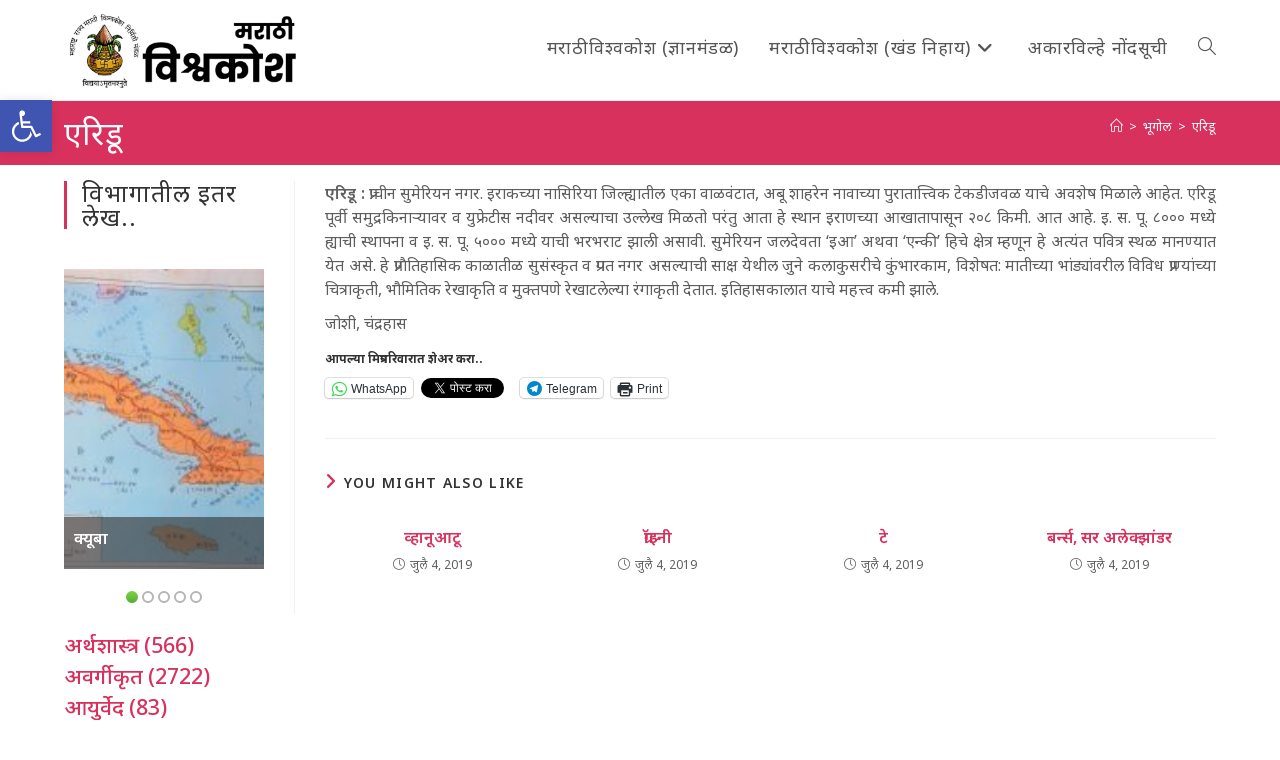

--- FILE ---
content_type: text/html; charset=UTF-8
request_url: https://vishwakosh.marathi.gov.in/21891/
body_size: 21867
content:
<!DOCTYPE html>
<html class="html" lang="mr-IN">
<head>
	<meta charset="UTF-8">
	<link rel="profile" href="https://gmpg.org/xfn/11">

	<title>एरिडू &#8211; मराठी विश्वकोश प्रथमावृत्ती</title>
<meta name='robots' content='max-image-preview:large' />
	<style>img:is([sizes="auto" i], [sizes^="auto," i]) { contain-intrinsic-size: 3000px 1500px }</style>
	<meta name="viewport" content="width=device-width, initial-scale=1"><link rel='dns-prefetch' href='//secure.gravatar.com' />
<link rel='dns-prefetch' href='//stats.wp.com' />
<link rel='dns-prefetch' href='//fonts.googleapis.com' />
<link rel='dns-prefetch' href='//v0.wordpress.com' />
<link rel='dns-prefetch' href='//jetpack.wordpress.com' />
<link rel='dns-prefetch' href='//s0.wp.com' />
<link rel='dns-prefetch' href='//public-api.wordpress.com' />
<link rel='dns-prefetch' href='//0.gravatar.com' />
<link rel='dns-prefetch' href='//1.gravatar.com' />
<link rel='dns-prefetch' href='//2.gravatar.com' />
<link rel="alternate" type="application/rss+xml" title="मराठी विश्वकोश प्रथमावृत्ती &raquo; फीड" href="https://vishwakosh.marathi.gov.in/feed/" />
<link rel="alternate" type="application/rss+xml" title="मराठी विश्वकोश प्रथमावृत्ती &raquo; टिप्पण्या फीड" href="https://vishwakosh.marathi.gov.in/comments/feed/" />
<style id='wp-block-library-theme-inline-css'>
.wp-block-audio :where(figcaption){color:#555;font-size:13px;text-align:center}.is-dark-theme .wp-block-audio :where(figcaption){color:#ffffffa6}.wp-block-audio{margin:0 0 1em}.wp-block-code{border:1px solid #ccc;border-radius:4px;font-family:Menlo,Consolas,monaco,monospace;padding:.8em 1em}.wp-block-embed :where(figcaption){color:#555;font-size:13px;text-align:center}.is-dark-theme .wp-block-embed :where(figcaption){color:#ffffffa6}.wp-block-embed{margin:0 0 1em}.blocks-gallery-caption{color:#555;font-size:13px;text-align:center}.is-dark-theme .blocks-gallery-caption{color:#ffffffa6}:root :where(.wp-block-image figcaption){color:#555;font-size:13px;text-align:center}.is-dark-theme :root :where(.wp-block-image figcaption){color:#ffffffa6}.wp-block-image{margin:0 0 1em}.wp-block-pullquote{border-bottom:4px solid;border-top:4px solid;color:currentColor;margin-bottom:1.75em}.wp-block-pullquote cite,.wp-block-pullquote footer,.wp-block-pullquote__citation{color:currentColor;font-size:.8125em;font-style:normal;text-transform:uppercase}.wp-block-quote{border-left:.25em solid;margin:0 0 1.75em;padding-left:1em}.wp-block-quote cite,.wp-block-quote footer{color:currentColor;font-size:.8125em;font-style:normal;position:relative}.wp-block-quote:where(.has-text-align-right){border-left:none;border-right:.25em solid;padding-left:0;padding-right:1em}.wp-block-quote:where(.has-text-align-center){border:none;padding-left:0}.wp-block-quote.is-large,.wp-block-quote.is-style-large,.wp-block-quote:where(.is-style-plain){border:none}.wp-block-search .wp-block-search__label{font-weight:700}.wp-block-search__button{border:1px solid #ccc;padding:.375em .625em}:where(.wp-block-group.has-background){padding:1.25em 2.375em}.wp-block-separator.has-css-opacity{opacity:.4}.wp-block-separator{border:none;border-bottom:2px solid;margin-left:auto;margin-right:auto}.wp-block-separator.has-alpha-channel-opacity{opacity:1}.wp-block-separator:not(.is-style-wide):not(.is-style-dots){width:100px}.wp-block-separator.has-background:not(.is-style-dots){border-bottom:none;height:1px}.wp-block-separator.has-background:not(.is-style-wide):not(.is-style-dots){height:2px}.wp-block-table{margin:0 0 1em}.wp-block-table td,.wp-block-table th{word-break:normal}.wp-block-table :where(figcaption){color:#555;font-size:13px;text-align:center}.is-dark-theme .wp-block-table :where(figcaption){color:#ffffffa6}.wp-block-video :where(figcaption){color:#555;font-size:13px;text-align:center}.is-dark-theme .wp-block-video :where(figcaption){color:#ffffffa6}.wp-block-video{margin:0 0 1em}:root :where(.wp-block-template-part.has-background){margin-bottom:0;margin-top:0;padding:1.25em 2.375em}
</style>
<style id='classic-theme-styles-inline-css'>
/*! This file is auto-generated */
.wp-block-button__link{color:#fff;background-color:#32373c;border-radius:9999px;box-shadow:none;text-decoration:none;padding:calc(.667em + 2px) calc(1.333em + 2px);font-size:1.125em}.wp-block-file__button{background:#32373c;color:#fff;text-decoration:none}
</style>
<link rel='stylesheet' id='a-z-listing-block-css' href='https://vishwakosh.marathi.gov.in/wp-content/plugins/a-z-listing/css/a-z-listing-default.css' media='all' />
<style id='collapsing-categories-style-inline-css'>


</style>
<style id='jetpack-sharing-buttons-style-inline-css'>
.jetpack-sharing-buttons__services-list{display:flex;flex-direction:row;flex-wrap:wrap;gap:0;list-style-type:none;margin:5px;padding:0}.jetpack-sharing-buttons__services-list.has-small-icon-size{font-size:12px}.jetpack-sharing-buttons__services-list.has-normal-icon-size{font-size:16px}.jetpack-sharing-buttons__services-list.has-large-icon-size{font-size:24px}.jetpack-sharing-buttons__services-list.has-huge-icon-size{font-size:36px}@media print{.jetpack-sharing-buttons__services-list{display:none!important}}.editor-styles-wrapper .wp-block-jetpack-sharing-buttons{gap:0;padding-inline-start:0}ul.jetpack-sharing-buttons__services-list.has-background{padding:1.25em 2.375em}
</style>
<style id='global-styles-inline-css'>
:root{--wp--preset--aspect-ratio--square: 1;--wp--preset--aspect-ratio--4-3: 4/3;--wp--preset--aspect-ratio--3-4: 3/4;--wp--preset--aspect-ratio--3-2: 3/2;--wp--preset--aspect-ratio--2-3: 2/3;--wp--preset--aspect-ratio--16-9: 16/9;--wp--preset--aspect-ratio--9-16: 9/16;--wp--preset--color--black: #000000;--wp--preset--color--cyan-bluish-gray: #abb8c3;--wp--preset--color--white: #ffffff;--wp--preset--color--pale-pink: #f78da7;--wp--preset--color--vivid-red: #cf2e2e;--wp--preset--color--luminous-vivid-orange: #ff6900;--wp--preset--color--luminous-vivid-amber: #fcb900;--wp--preset--color--light-green-cyan: #7bdcb5;--wp--preset--color--vivid-green-cyan: #00d084;--wp--preset--color--pale-cyan-blue: #8ed1fc;--wp--preset--color--vivid-cyan-blue: #0693e3;--wp--preset--color--vivid-purple: #9b51e0;--wp--preset--gradient--vivid-cyan-blue-to-vivid-purple: linear-gradient(135deg,rgba(6,147,227,1) 0%,rgb(155,81,224) 100%);--wp--preset--gradient--light-green-cyan-to-vivid-green-cyan: linear-gradient(135deg,rgb(122,220,180) 0%,rgb(0,208,130) 100%);--wp--preset--gradient--luminous-vivid-amber-to-luminous-vivid-orange: linear-gradient(135deg,rgba(252,185,0,1) 0%,rgba(255,105,0,1) 100%);--wp--preset--gradient--luminous-vivid-orange-to-vivid-red: linear-gradient(135deg,rgba(255,105,0,1) 0%,rgb(207,46,46) 100%);--wp--preset--gradient--very-light-gray-to-cyan-bluish-gray: linear-gradient(135deg,rgb(238,238,238) 0%,rgb(169,184,195) 100%);--wp--preset--gradient--cool-to-warm-spectrum: linear-gradient(135deg,rgb(74,234,220) 0%,rgb(151,120,209) 20%,rgb(207,42,186) 40%,rgb(238,44,130) 60%,rgb(251,105,98) 80%,rgb(254,248,76) 100%);--wp--preset--gradient--blush-light-purple: linear-gradient(135deg,rgb(255,206,236) 0%,rgb(152,150,240) 100%);--wp--preset--gradient--blush-bordeaux: linear-gradient(135deg,rgb(254,205,165) 0%,rgb(254,45,45) 50%,rgb(107,0,62) 100%);--wp--preset--gradient--luminous-dusk: linear-gradient(135deg,rgb(255,203,112) 0%,rgb(199,81,192) 50%,rgb(65,88,208) 100%);--wp--preset--gradient--pale-ocean: linear-gradient(135deg,rgb(255,245,203) 0%,rgb(182,227,212) 50%,rgb(51,167,181) 100%);--wp--preset--gradient--electric-grass: linear-gradient(135deg,rgb(202,248,128) 0%,rgb(113,206,126) 100%);--wp--preset--gradient--midnight: linear-gradient(135deg,rgb(2,3,129) 0%,rgb(40,116,252) 100%);--wp--preset--font-size--small: 13px;--wp--preset--font-size--medium: 20px;--wp--preset--font-size--large: 36px;--wp--preset--font-size--x-large: 42px;--wp--preset--spacing--20: 0.44rem;--wp--preset--spacing--30: 0.67rem;--wp--preset--spacing--40: 1rem;--wp--preset--spacing--50: 1.5rem;--wp--preset--spacing--60: 2.25rem;--wp--preset--spacing--70: 3.38rem;--wp--preset--spacing--80: 5.06rem;--wp--preset--shadow--natural: 6px 6px 9px rgba(0, 0, 0, 0.2);--wp--preset--shadow--deep: 12px 12px 50px rgba(0, 0, 0, 0.4);--wp--preset--shadow--sharp: 6px 6px 0px rgba(0, 0, 0, 0.2);--wp--preset--shadow--outlined: 6px 6px 0px -3px rgba(255, 255, 255, 1), 6px 6px rgba(0, 0, 0, 1);--wp--preset--shadow--crisp: 6px 6px 0px rgba(0, 0, 0, 1);}:where(.is-layout-flex){gap: 0.5em;}:where(.is-layout-grid){gap: 0.5em;}body .is-layout-flex{display: flex;}.is-layout-flex{flex-wrap: wrap;align-items: center;}.is-layout-flex > :is(*, div){margin: 0;}body .is-layout-grid{display: grid;}.is-layout-grid > :is(*, div){margin: 0;}:where(.wp-block-columns.is-layout-flex){gap: 2em;}:where(.wp-block-columns.is-layout-grid){gap: 2em;}:where(.wp-block-post-template.is-layout-flex){gap: 1.25em;}:where(.wp-block-post-template.is-layout-grid){gap: 1.25em;}.has-black-color{color: var(--wp--preset--color--black) !important;}.has-cyan-bluish-gray-color{color: var(--wp--preset--color--cyan-bluish-gray) !important;}.has-white-color{color: var(--wp--preset--color--white) !important;}.has-pale-pink-color{color: var(--wp--preset--color--pale-pink) !important;}.has-vivid-red-color{color: var(--wp--preset--color--vivid-red) !important;}.has-luminous-vivid-orange-color{color: var(--wp--preset--color--luminous-vivid-orange) !important;}.has-luminous-vivid-amber-color{color: var(--wp--preset--color--luminous-vivid-amber) !important;}.has-light-green-cyan-color{color: var(--wp--preset--color--light-green-cyan) !important;}.has-vivid-green-cyan-color{color: var(--wp--preset--color--vivid-green-cyan) !important;}.has-pale-cyan-blue-color{color: var(--wp--preset--color--pale-cyan-blue) !important;}.has-vivid-cyan-blue-color{color: var(--wp--preset--color--vivid-cyan-blue) !important;}.has-vivid-purple-color{color: var(--wp--preset--color--vivid-purple) !important;}.has-black-background-color{background-color: var(--wp--preset--color--black) !important;}.has-cyan-bluish-gray-background-color{background-color: var(--wp--preset--color--cyan-bluish-gray) !important;}.has-white-background-color{background-color: var(--wp--preset--color--white) !important;}.has-pale-pink-background-color{background-color: var(--wp--preset--color--pale-pink) !important;}.has-vivid-red-background-color{background-color: var(--wp--preset--color--vivid-red) !important;}.has-luminous-vivid-orange-background-color{background-color: var(--wp--preset--color--luminous-vivid-orange) !important;}.has-luminous-vivid-amber-background-color{background-color: var(--wp--preset--color--luminous-vivid-amber) !important;}.has-light-green-cyan-background-color{background-color: var(--wp--preset--color--light-green-cyan) !important;}.has-vivid-green-cyan-background-color{background-color: var(--wp--preset--color--vivid-green-cyan) !important;}.has-pale-cyan-blue-background-color{background-color: var(--wp--preset--color--pale-cyan-blue) !important;}.has-vivid-cyan-blue-background-color{background-color: var(--wp--preset--color--vivid-cyan-blue) !important;}.has-vivid-purple-background-color{background-color: var(--wp--preset--color--vivid-purple) !important;}.has-black-border-color{border-color: var(--wp--preset--color--black) !important;}.has-cyan-bluish-gray-border-color{border-color: var(--wp--preset--color--cyan-bluish-gray) !important;}.has-white-border-color{border-color: var(--wp--preset--color--white) !important;}.has-pale-pink-border-color{border-color: var(--wp--preset--color--pale-pink) !important;}.has-vivid-red-border-color{border-color: var(--wp--preset--color--vivid-red) !important;}.has-luminous-vivid-orange-border-color{border-color: var(--wp--preset--color--luminous-vivid-orange) !important;}.has-luminous-vivid-amber-border-color{border-color: var(--wp--preset--color--luminous-vivid-amber) !important;}.has-light-green-cyan-border-color{border-color: var(--wp--preset--color--light-green-cyan) !important;}.has-vivid-green-cyan-border-color{border-color: var(--wp--preset--color--vivid-green-cyan) !important;}.has-pale-cyan-blue-border-color{border-color: var(--wp--preset--color--pale-cyan-blue) !important;}.has-vivid-cyan-blue-border-color{border-color: var(--wp--preset--color--vivid-cyan-blue) !important;}.has-vivid-purple-border-color{border-color: var(--wp--preset--color--vivid-purple) !important;}.has-vivid-cyan-blue-to-vivid-purple-gradient-background{background: var(--wp--preset--gradient--vivid-cyan-blue-to-vivid-purple) !important;}.has-light-green-cyan-to-vivid-green-cyan-gradient-background{background: var(--wp--preset--gradient--light-green-cyan-to-vivid-green-cyan) !important;}.has-luminous-vivid-amber-to-luminous-vivid-orange-gradient-background{background: var(--wp--preset--gradient--luminous-vivid-amber-to-luminous-vivid-orange) !important;}.has-luminous-vivid-orange-to-vivid-red-gradient-background{background: var(--wp--preset--gradient--luminous-vivid-orange-to-vivid-red) !important;}.has-very-light-gray-to-cyan-bluish-gray-gradient-background{background: var(--wp--preset--gradient--very-light-gray-to-cyan-bluish-gray) !important;}.has-cool-to-warm-spectrum-gradient-background{background: var(--wp--preset--gradient--cool-to-warm-spectrum) !important;}.has-blush-light-purple-gradient-background{background: var(--wp--preset--gradient--blush-light-purple) !important;}.has-blush-bordeaux-gradient-background{background: var(--wp--preset--gradient--blush-bordeaux) !important;}.has-luminous-dusk-gradient-background{background: var(--wp--preset--gradient--luminous-dusk) !important;}.has-pale-ocean-gradient-background{background: var(--wp--preset--gradient--pale-ocean) !important;}.has-electric-grass-gradient-background{background: var(--wp--preset--gradient--electric-grass) !important;}.has-midnight-gradient-background{background: var(--wp--preset--gradient--midnight) !important;}.has-small-font-size{font-size: var(--wp--preset--font-size--small) !important;}.has-medium-font-size{font-size: var(--wp--preset--font-size--medium) !important;}.has-large-font-size{font-size: var(--wp--preset--font-size--large) !important;}.has-x-large-font-size{font-size: var(--wp--preset--font-size--x-large) !important;}
:where(.wp-block-post-template.is-layout-flex){gap: 1.25em;}:where(.wp-block-post-template.is-layout-grid){gap: 1.25em;}
:where(.wp-block-columns.is-layout-flex){gap: 2em;}:where(.wp-block-columns.is-layout-grid){gap: 2em;}
:root :where(.wp-block-pullquote){font-size: 1.5em;line-height: 1.6;}
</style>
<style id='akismet-widget-style-inline-css'>

			.a-stats {
				--akismet-color-mid-green: #357b49;
				--akismet-color-white: #fff;
				--akismet-color-light-grey: #f6f7f7;

				max-width: 350px;
				width: auto;
			}

			.a-stats * {
				all: unset;
				box-sizing: border-box;
			}

			.a-stats strong {
				font-weight: 600;
			}

			.a-stats a.a-stats__link,
			.a-stats a.a-stats__link:visited,
			.a-stats a.a-stats__link:active {
				background: var(--akismet-color-mid-green);
				border: none;
				box-shadow: none;
				border-radius: 8px;
				color: var(--akismet-color-white);
				cursor: pointer;
				display: block;
				font-family: -apple-system, BlinkMacSystemFont, 'Segoe UI', 'Roboto', 'Oxygen-Sans', 'Ubuntu', 'Cantarell', 'Helvetica Neue', sans-serif;
				font-weight: 500;
				padding: 12px;
				text-align: center;
				text-decoration: none;
				transition: all 0.2s ease;
			}

			/* Extra specificity to deal with TwentyTwentyOne focus style */
			.widget .a-stats a.a-stats__link:focus {
				background: var(--akismet-color-mid-green);
				color: var(--akismet-color-white);
				text-decoration: none;
			}

			.a-stats a.a-stats__link:hover {
				filter: brightness(110%);
				box-shadow: 0 4px 12px rgba(0, 0, 0, 0.06), 0 0 2px rgba(0, 0, 0, 0.16);
			}

			.a-stats .count {
				color: var(--akismet-color-white);
				display: block;
				font-size: 1.5em;
				line-height: 1.4;
				padding: 0 13px;
				white-space: nowrap;
			}
		
</style>
<link rel='stylesheet' id='wpo_min-header-0-css' href='https://vishwakosh.marathi.gov.in/wp-content/cache/wpo-minify/1748407135/assets/wpo-minify-header-edca75d2.min.css' media='all' />
<script src="https://vishwakosh.marathi.gov.in/wp-content/cache/wpo-minify/1748407135/assets/wpo-minify-header-7c180e51.min.js" id="wpo_min-header-0-js"></script>
<link rel="https://api.w.org/" href="https://vishwakosh.marathi.gov.in/wp-json/" /><link rel="alternate" title="JSON" type="application/json" href="https://vishwakosh.marathi.gov.in/wp-json/wp/v2/posts/21891" /><link rel="EditURI" type="application/rsd+xml" title="RSD" href="https://vishwakosh.marathi.gov.in/xmlrpc.php?rsd" />
<meta name="generator" content="WordPress 6.8.1" />
<link rel="canonical" href="https://vishwakosh.marathi.gov.in/21891/" />
<link rel='shortlink' href='https://wp.me/paSs3k-5H5' />
<link rel="alternate" title="oEmbed (JSON)" type="application/json+oembed" href="https://vishwakosh.marathi.gov.in/wp-json/oembed/1.0/embed?url=https%3A%2F%2Fvishwakosh.marathi.gov.in%2F21891%2F" />
<link rel="alternate" title="oEmbed (XML)" type="text/xml+oembed" href="https://vishwakosh.marathi.gov.in/wp-json/oembed/1.0/embed?url=https%3A%2F%2Fvishwakosh.marathi.gov.in%2F21891%2F&#038;format=xml" />
	<style>img#wpstats{display:none}</style>
		<style type="text/css">
#pojo-a11y-toolbar .pojo-a11y-toolbar-toggle a{ background-color: #4054b2;	color: #ffffff;}
#pojo-a11y-toolbar .pojo-a11y-toolbar-overlay, #pojo-a11y-toolbar .pojo-a11y-toolbar-overlay ul.pojo-a11y-toolbar-items.pojo-a11y-links{ border-color: #4054b2;}
body.pojo-a11y-focusable a:focus{ outline-style: solid !important;	outline-width: 1px !important;	outline-color: #FF0000 !important;}
#pojo-a11y-toolbar{ top: 100px !important;}
#pojo-a11y-toolbar .pojo-a11y-toolbar-overlay{ background-color: #ffffff;}
#pojo-a11y-toolbar .pojo-a11y-toolbar-overlay ul.pojo-a11y-toolbar-items li.pojo-a11y-toolbar-item a, #pojo-a11y-toolbar .pojo-a11y-toolbar-overlay p.pojo-a11y-toolbar-title{ color: #333333;}
#pojo-a11y-toolbar .pojo-a11y-toolbar-overlay ul.pojo-a11y-toolbar-items li.pojo-a11y-toolbar-item a.active{ background-color: #4054b2;	color: #ffffff;}
@media (max-width: 767px) { #pojo-a11y-toolbar { top: 50px !important; } }</style>
<!-- Jetpack Open Graph Tags -->
<meta property="og:type" content="article" />
<meta property="og:title" content="एरिडू" />
<meta property="og:url" content="https://vishwakosh.marathi.gov.in/21891/" />
<meta property="og:description" content="एरिडू : प्राचीन सुमेरियन नगर. इराकच्या नासिरिया जिल्ह्यातील एका वाळवंटात, अबू शाहरेन नावाच्या पुरातात्त्विक टेकडीजवळ याचे अवशेष मिळाले आहेत. एरिडू पूर्वी समुद्रकिनाऱ्यावर व युफ्रेटीस नदीवर असल्याचा…" />
<meta property="article:published_time" content="2019-07-04T16:12:07+00:00" />
<meta property="article:modified_time" content="2019-07-04T16:12:07+00:00" />
<meta property="og:site_name" content="मराठी विश्वकोश प्रथमावृत्ती" />
<meta property="og:image" content="https://vishwakosh.marathi.gov.in/wp-content/uploads/2019/04/cropped-icon.png" />
<meta property="og:image:width" content="512" />
<meta property="og:image:height" content="512" />
<meta property="og:image:alt" content="" />
<meta property="og:locale" content="mr_IN" />
<meta name="twitter:text:title" content="एरिडू" />
<meta name="twitter:image" content="https://vishwakosh.marathi.gov.in/wp-content/uploads/2019/04/cropped-icon-270x270.png" />
<meta name="twitter:card" content="summary" />

<!-- End Jetpack Open Graph Tags -->
<link rel="icon" href="https://vishwakosh.marathi.gov.in/wp-content/uploads/2019/04/cropped-icon-32x32.png" sizes="32x32" />
<link rel="icon" href="https://vishwakosh.marathi.gov.in/wp-content/uploads/2019/04/cropped-icon-192x192.png" sizes="192x192" />
<link rel="apple-touch-icon" href="https://vishwakosh.marathi.gov.in/wp-content/uploads/2019/04/cropped-icon-180x180.png" />
<meta name="msapplication-TileImage" content="https://vishwakosh.marathi.gov.in/wp-content/uploads/2019/04/cropped-icon-270x270.png" />
			<style type="text/css" id="pt-cv-custom-style-8109e84m8x">.cvp-live-filter.cvp-button input[type="radio"]:checked ~ div{background-color: #d8315e;}</style>
					<style id="wp-custom-css">
			.cvp-live-filter.cvp-button .btn{margin:.1em}a:hover{text-decoration:underline}.single-post img{float:left;margin-right:5px}#pt-cv-view-e3995aen5p .pt-cv-tao{padding:.25em;border-radius:.5em}.cvp-live-button{display:none}.cvp-live-filter .btn{background-color:lightgray !important}.cvp-live-filter.cvp-button{text-align:center}.category-tiles .pt-cv-ifield{border-top:thick solid #45c2ef;border-radius:0 40px 0 0;/*border-image:linear-gradient(to right,rgb(0,210,255),rgb(58,123,213));border-image-slice:10;*/}.category-tiles .pt-cv-gls-header{margin:1em 0 .25em 0 !important}.tag-tiles .pt-cv-title,.tag-tiles .pt-cv-meta-fields{display:inline}.oceanwp-searchform{width:100% !important}#s{background-color:white;font-size:120%}p{text-align:justify;margin-bottom:10px}figcaption{font-size:90%;text-align:center;font-weight:normal}		</style>
		<!-- OceanWP CSS -->
<style type="text/css">
/* Colors */a:hover,a.light:hover,.theme-heading .text::before,.theme-heading .text::after,#top-bar-content >a:hover,#top-bar-social li.oceanwp-email a:hover,#site-navigation-wrap .dropdown-menu >li >a:hover,#site-header.medium-header #medium-searchform button:hover,.oceanwp-mobile-menu-icon a:hover,.blog-entry.post .blog-entry-header .entry-title a:hover,.blog-entry.post .blog-entry-readmore a:hover,.blog-entry.thumbnail-entry .blog-entry-category a,ul.meta li a:hover,.dropcap,.single nav.post-navigation .nav-links .title,body .related-post-title a:hover,body #wp-calendar caption,body .contact-info-widget.default i,body .contact-info-widget.big-icons i,body .custom-links-widget .oceanwp-custom-links li a:hover,body .custom-links-widget .oceanwp-custom-links li a:hover:before,body .posts-thumbnails-widget li a:hover,body .social-widget li.oceanwp-email a:hover,.comment-author .comment-meta .comment-reply-link,#respond #cancel-comment-reply-link:hover,#footer-widgets .footer-box a:hover,#footer-bottom a:hover,#footer-bottom #footer-bottom-menu a:hover,.sidr a:hover,.sidr-class-dropdown-toggle:hover,.sidr-class-menu-item-has-children.active >a,.sidr-class-menu-item-has-children.active >a >.sidr-class-dropdown-toggle,input[type=checkbox]:checked:before{color:#d8315e}.single nav.post-navigation .nav-links .title .owp-icon use,.blog-entry.post .blog-entry-readmore a:hover .owp-icon use,body .contact-info-widget.default .owp-icon use,body .contact-info-widget.big-icons .owp-icon use{stroke:#d8315e}input[type="button"],input[type="reset"],input[type="submit"],button[type="submit"],.button,#site-navigation-wrap .dropdown-menu >li.btn >a >span,.thumbnail:hover i,.thumbnail:hover .link-post-svg-icon,.post-quote-content,.omw-modal .omw-close-modal,body .contact-info-widget.big-icons li:hover i,body .contact-info-widget.big-icons li:hover .owp-icon,body div.wpforms-container-full .wpforms-form input[type=submit],body div.wpforms-container-full .wpforms-form button[type=submit],body div.wpforms-container-full .wpforms-form .wpforms-page-button,.woocommerce-cart .wp-element-button,.woocommerce-checkout .wp-element-button,.wp-block-button__link{background-color:#d8315e}.widget-title{border-color:#d8315e}blockquote{border-color:#d8315e}.wp-block-quote{border-color:#d8315e}#searchform-dropdown{border-color:#d8315e}.dropdown-menu .sub-menu{border-color:#d8315e}.blog-entry.large-entry .blog-entry-readmore a:hover{border-color:#d8315e}.oceanwp-newsletter-form-wrap input[type="email"]:focus{border-color:#d8315e}.social-widget li.oceanwp-email a:hover{border-color:#d8315e}#respond #cancel-comment-reply-link:hover{border-color:#d8315e}body .contact-info-widget.big-icons li:hover i{border-color:#d8315e}body .contact-info-widget.big-icons li:hover .owp-icon{border-color:#d8315e}#footer-widgets .oceanwp-newsletter-form-wrap input[type="email"]:focus{border-color:#d8315e}input[type="button"]:hover,input[type="reset"]:hover,input[type="submit"]:hover,button[type="submit"]:hover,input[type="button"]:focus,input[type="reset"]:focus,input[type="submit"]:focus,button[type="submit"]:focus,.button:hover,.button:focus,#site-navigation-wrap .dropdown-menu >li.btn >a:hover >span,.post-quote-author,.omw-modal .omw-close-modal:hover,body div.wpforms-container-full .wpforms-form input[type=submit]:hover,body div.wpforms-container-full .wpforms-form button[type=submit]:hover,body div.wpforms-container-full .wpforms-form .wpforms-page-button:hover,.woocommerce-cart .wp-element-button:hover,.woocommerce-checkout .wp-element-button:hover,.wp-block-button__link:hover{background-color:#d80039}a{color:#d8315e}a .owp-icon use{stroke:#d8315e}a:hover{color:#d80039}a:hover .owp-icon use{stroke:#d80039}body .theme-button,body input[type="submit"],body button[type="submit"],body button,body .button,body div.wpforms-container-full .wpforms-form input[type=submit],body div.wpforms-container-full .wpforms-form button[type=submit],body div.wpforms-container-full .wpforms-form .wpforms-page-button,.woocommerce-cart .wp-element-button,.woocommerce-checkout .wp-element-button,.wp-block-button__link{background-color:#d8315e}body .theme-button:hover,body input[type="submit"]:hover,body button[type="submit"]:hover,body button:hover,body .button:hover,body div.wpforms-container-full .wpforms-form input[type=submit]:hover,body div.wpforms-container-full .wpforms-form input[type=submit]:active,body div.wpforms-container-full .wpforms-form button[type=submit]:hover,body div.wpforms-container-full .wpforms-form button[type=submit]:active,body div.wpforms-container-full .wpforms-form .wpforms-page-button:hover,body div.wpforms-container-full .wpforms-form .wpforms-page-button:active,.woocommerce-cart .wp-element-button:hover,.woocommerce-checkout .wp-element-button:hover,.wp-block-button__link:hover{background-color:#d80039}body .theme-button,body input[type="submit"],body button[type="submit"],body button,body .button,body div.wpforms-container-full .wpforms-form input[type=submit],body div.wpforms-container-full .wpforms-form button[type=submit],body div.wpforms-container-full .wpforms-form .wpforms-page-button,.woocommerce-cart .wp-element-button,.woocommerce-checkout .wp-element-button,.wp-block-button__link{border-color:#ffffff}body .theme-button:hover,body input[type="submit"]:hover,body button[type="submit"]:hover,body button:hover,body .button:hover,body div.wpforms-container-full .wpforms-form input[type=submit]:hover,body div.wpforms-container-full .wpforms-form input[type=submit]:active,body div.wpforms-container-full .wpforms-form button[type=submit]:hover,body div.wpforms-container-full .wpforms-form button[type=submit]:active,body div.wpforms-container-full .wpforms-form .wpforms-page-button:hover,body div.wpforms-container-full .wpforms-form .wpforms-page-button:active,.woocommerce-cart .wp-element-button:hover,.woocommerce-checkout .wp-element-button:hover,.wp-block-button__link:hover{border-color:#ffffff}.page-header .page-header-title,.page-header.background-image-page-header .page-header-title{color:#ffffff}.site-breadcrumbs,.background-image-page-header .site-breadcrumbs{color:#ffffff}.site-breadcrumbs a,.background-image-page-header .site-breadcrumbs a{color:#ffffff}.site-breadcrumbs a .owp-icon use,.background-image-page-header .site-breadcrumbs a .owp-icon use{stroke:#ffffff}.site-breadcrumbs a:hover,.background-image-page-header .site-breadcrumbs a:hover{color:#eeee22}.site-breadcrumbs a:hover .owp-icon use,.background-image-page-header .site-breadcrumbs a:hover .owp-icon use{stroke:#eeee22}body{color:#5e5e5e}/* OceanWP Style Settings CSS */.container{width:1600px}@media only screen and (min-width:960px){.content-area,.content-left-sidebar .content-area{width:80%}}@media only screen and (min-width:960px){.widget-area,.content-left-sidebar .widget-area{width:20%}}.theme-button,input[type="submit"],button[type="submit"],button,.button,body div.wpforms-container-full .wpforms-form input[type=submit],body div.wpforms-container-full .wpforms-form button[type=submit],body div.wpforms-container-full .wpforms-form .wpforms-page-button{border-style:solid}.theme-button,input[type="submit"],button[type="submit"],button,.button,body div.wpforms-container-full .wpforms-form input[type=submit],body div.wpforms-container-full .wpforms-form button[type=submit],body div.wpforms-container-full .wpforms-form .wpforms-page-button{border-width:1px}form input[type="text"],form input[type="password"],form input[type="email"],form input[type="url"],form input[type="date"],form input[type="month"],form input[type="time"],form input[type="datetime"],form input[type="datetime-local"],form input[type="week"],form input[type="number"],form input[type="search"],form input[type="tel"],form input[type="color"],form select,form textarea,.woocommerce .woocommerce-checkout .select2-container--default .select2-selection--single{border-style:solid}body div.wpforms-container-full .wpforms-form input[type=date],body div.wpforms-container-full .wpforms-form input[type=datetime],body div.wpforms-container-full .wpforms-form input[type=datetime-local],body div.wpforms-container-full .wpforms-form input[type=email],body div.wpforms-container-full .wpforms-form input[type=month],body div.wpforms-container-full .wpforms-form input[type=number],body div.wpforms-container-full .wpforms-form input[type=password],body div.wpforms-container-full .wpforms-form input[type=range],body div.wpforms-container-full .wpforms-form input[type=search],body div.wpforms-container-full .wpforms-form input[type=tel],body div.wpforms-container-full .wpforms-form input[type=text],body div.wpforms-container-full .wpforms-form input[type=time],body div.wpforms-container-full .wpforms-form input[type=url],body div.wpforms-container-full .wpforms-form input[type=week],body div.wpforms-container-full .wpforms-form select,body div.wpforms-container-full .wpforms-form textarea{border-style:solid}form input[type="text"],form input[type="password"],form input[type="email"],form input[type="url"],form input[type="date"],form input[type="month"],form input[type="time"],form input[type="datetime"],form input[type="datetime-local"],form input[type="week"],form input[type="number"],form input[type="search"],form input[type="tel"],form input[type="color"],form select,form textarea{border-radius:3px}body div.wpforms-container-full .wpforms-form input[type=date],body div.wpforms-container-full .wpforms-form input[type=datetime],body div.wpforms-container-full .wpforms-form input[type=datetime-local],body div.wpforms-container-full .wpforms-form input[type=email],body div.wpforms-container-full .wpforms-form input[type=month],body div.wpforms-container-full .wpforms-form input[type=number],body div.wpforms-container-full .wpforms-form input[type=password],body div.wpforms-container-full .wpforms-form input[type=range],body div.wpforms-container-full .wpforms-form input[type=search],body div.wpforms-container-full .wpforms-form input[type=tel],body div.wpforms-container-full .wpforms-form input[type=text],body div.wpforms-container-full .wpforms-form input[type=time],body div.wpforms-container-full .wpforms-form input[type=url],body div.wpforms-container-full .wpforms-form input[type=week],body div.wpforms-container-full .wpforms-form select,body div.wpforms-container-full .wpforms-form textarea{border-radius:3px}#main #content-wrap,.separate-layout #main #content-wrap{padding-top:16px}.page-numbers a,.page-numbers span:not(.elementor-screen-only),.page-links span{color:#d8315e}.page-numbers a .owp-icon use{stroke:#d8315e}.page-numbers a:hover,.page-links a:hover span,.page-numbers.current,.page-numbers.current:hover{color:#d80039}.page-numbers a:hover .owp-icon use{stroke:#d80039}#scroll-top{background-color:#d8315e}#scroll-top:hover{background-color:#d80039}.page-header,.has-transparent-header .page-header{padding:10px 0 10px 0}/* Header */#site-header-inner{padding:10px 0 10px 0}#site-header.has-header-media .overlay-header-media{background-color:rgba(0,0,0,0.13)}#site-header #site-logo #site-logo-inner a img,#site-header.center-header #site-navigation-wrap .middle-site-logo a img{max-height:80px}#site-navigation-wrap .dropdown-menu >li >a:hover,.oceanwp-mobile-menu-icon a:hover,#searchform-header-replace-close:hover{color:#d8315e}#site-navigation-wrap .dropdown-menu >li >a:hover .owp-icon use,.oceanwp-mobile-menu-icon a:hover .owp-icon use,#searchform-header-replace-close:hover .owp-icon use{stroke:#d8315e}#site-navigation-wrap .dropdown-menu >.current-menu-item >a,#site-navigation-wrap .dropdown-menu >.current-menu-ancestor >a,#site-navigation-wrap .dropdown-menu >.current-menu-item >a:hover,#site-navigation-wrap .dropdown-menu >.current-menu-ancestor >a:hover{color:#d8315e}/* Blog CSS */.ocean-single-post-header ul.meta-item li a:hover{color:#333333}/* Sidebar */.widget-title{border-color:#d8315e}/* Footer Widgets */#footer-widgets{padding:10px 0 10px 0}#footer-widgets,#footer-widgets p,#footer-widgets li a:before,#footer-widgets .contact-info-widget span.oceanwp-contact-title,#footer-widgets .recent-posts-date,#footer-widgets .recent-posts-comments,#footer-widgets .widget-recent-posts-icons li .fa{color:#a8a8a8}/* Footer Copyright */#footer-bottom,#footer-bottom p{color:#cecece}.page-header{background-color:#d8315e}/* Typography */body{font-family:'Noto Sans';font-size:16px;line-height:1.5}h1,h2,h3,h4,h5,h6,.theme-heading,.widget-title,.oceanwp-widget-recent-posts-title,.comment-reply-title,.entry-title,.sidebar-box .widget-title{line-height:1.4}h1{font-size:34px;line-height:1.4}h2{font-size:28px;line-height:1.4}h3{font-size:22px;line-height:1.4}h4{font-size:18px;line-height:1.4}h5{font-size:14px;line-height:1.4}h6{font-size:15px;line-height:1.4}.page-header .page-header-title,.page-header.background-image-page-header .page-header-title{font-size:32px;line-height:1.4}.page-header .page-subheading{font-size:15px;line-height:1.8}.site-breadcrumbs,.site-breadcrumbs a{font-size:13px;line-height:1.4}#top-bar-content,#top-bar-social-alt{font-size:12px;line-height:1.8}#site-logo a.site-logo-text{font-size:24px;line-height:1.8}#site-navigation-wrap .dropdown-menu >li >a,#site-header.full_screen-header .fs-dropdown-menu >li >a,#site-header.top-header #site-navigation-wrap .dropdown-menu >li >a,#site-header.center-header #site-navigation-wrap .dropdown-menu >li >a,#site-header.medium-header #site-navigation-wrap .dropdown-menu >li >a,.oceanwp-mobile-menu-icon a{font-size:18px}.dropdown-menu ul li a.menu-link,#site-header.full_screen-header .fs-dropdown-menu ul.sub-menu li a{font-size:16px;line-height:1.2;letter-spacing:.6px}.sidr-class-dropdown-menu li a,a.sidr-class-toggle-sidr-close,#mobile-dropdown ul li a,body #mobile-fullscreen ul li a{font-size:18px;line-height:1.8}.blog-entry.post .blog-entry-header .entry-title a{font-size:34px;line-height:1.4}.ocean-single-post-header .single-post-title{font-size:34px;line-height:1.4;letter-spacing:.6px}.ocean-single-post-header ul.meta-item li,.ocean-single-post-header ul.meta-item li a{font-size:13px;line-height:1.4;letter-spacing:.6px}.ocean-single-post-header .post-author-name,.ocean-single-post-header .post-author-name a{font-size:14px;line-height:1.4;letter-spacing:.6px}.ocean-single-post-header .post-author-description{font-size:12px;line-height:1.4;letter-spacing:.6px}.single-post .entry-title{line-height:1.4;letter-spacing:.6px}.single-post ul.meta li,.single-post ul.meta li a{font-size:14px;line-height:1.4;letter-spacing:.6px}.sidebar-box .widget-title,.sidebar-box.widget_block .wp-block-heading{font-size:24px;line-height:1;letter-spacing:1px}.sidebar-box,.footer-box{font-size:16px}#footer-widgets .footer-box .widget-title{font-size:24px;line-height:1;letter-spacing:1px}#footer-bottom #copyright{font-size:14px;line-height:1}#footer-bottom #footer-bottom-menu{font-size:16px;line-height:1}.woocommerce-store-notice.demo_store{line-height:2;letter-spacing:1.5px}.demo_store .woocommerce-store-notice__dismiss-link{line-height:2;letter-spacing:1.5px}.woocommerce ul.products li.product li.title h2,.woocommerce ul.products li.product li.title a{font-size:14px;line-height:1.5}.woocommerce ul.products li.product li.category,.woocommerce ul.products li.product li.category a{font-size:12px;line-height:1}.woocommerce ul.products li.product .price{font-size:18px;line-height:1}.woocommerce ul.products li.product .button,.woocommerce ul.products li.product .product-inner .added_to_cart{font-size:12px;line-height:1.5;letter-spacing:1px}.woocommerce ul.products li.owp-woo-cond-notice span,.woocommerce ul.products li.owp-woo-cond-notice a{font-size:16px;line-height:1;letter-spacing:1px;font-weight:600;text-transform:capitalize}.woocommerce div.product .product_title{font-size:24px;line-height:1.4;letter-spacing:.6px}.woocommerce div.product p.price{font-size:36px;line-height:1}.woocommerce .owp-btn-normal .summary form button.button,.woocommerce .owp-btn-big .summary form button.button,.woocommerce .owp-btn-very-big .summary form button.button{font-size:12px;line-height:1.5;letter-spacing:1px;text-transform:uppercase}.woocommerce div.owp-woo-single-cond-notice span,.woocommerce div.owp-woo-single-cond-notice a{font-size:18px;line-height:2;letter-spacing:1.5px;font-weight:600;text-transform:capitalize}.ocean-preloader--active .preloader-after-content{font-size:20px;line-height:1.8;letter-spacing:.6px}
</style></head>

<body class="wp-singular post-template-default single single-post postid-21891 single-format-standard wp-custom-logo wp-embed-responsive wp-theme-oceanwp oceanwp-theme dropdown-mobile default-breakpoint has-sidebar content-left-sidebar post-in-category-geography has-breadcrumbs has-blog-grid has-fixed-footer" itemscope="itemscope" itemtype="https://schema.org/Article">

	
	
	<div id="outer-wrap" class="site clr">

		<a class="skip-link screen-reader-text" href="#main">Skip to content</a>

		
		<div id="wrap" class="clr">

			
			
<header id="site-header" class="minimal-header header-replace clr" data-height="74" itemscope="itemscope" itemtype="https://schema.org/WPHeader" role="banner">

	
					
			<div id="site-header-inner" class="clr container">

				
				

<div id="site-logo" class="clr" itemscope itemtype="https://schema.org/Brand" >

	
	<div id="site-logo-inner" class="clr">

		<a href="https://vishwakosh.marathi.gov.in/" class="custom-logo-link" rel="home"><img width="750" height="250" src="https://vishwakosh.marathi.gov.in/wp-content/uploads/icon.png" class="custom-logo" alt="मराठी विश्वकोश प्रथमावृत्ती" decoding="async" fetchpriority="high" srcset="https://vishwakosh.marathi.gov.in/wp-content/uploads/icon.png 750w, https://vishwakosh.marathi.gov.in/wp-content/uploads/icon-150x50.png 150w, https://vishwakosh.marathi.gov.in/wp-content/uploads/icon-300x100.png 300w" sizes="(max-width: 750px) 100vw, 750px" /></a>
	</div><!-- #site-logo-inner -->

	
	
</div><!-- #site-logo -->

			<div id="site-navigation-wrap" class="clr">
			
			
			
			<nav id="site-navigation" class="navigation main-navigation clr" itemscope="itemscope" itemtype="https://schema.org/SiteNavigationElement" role="navigation" >

				<ul id="menu-main" class="main-menu dropdown-menu sf-menu"><li id="menu-item-16193" class="menu-item menu-item-type-custom menu-item-object-custom menu-item-16193"><a href="https://marathivishwakosh.org/" class="menu-link"><span class="text-wrap">मराठी विश्वकोश (ज्ञानमंडळ)</span></a></li><li id="menu-item-15818" class="menu-item menu-item-type-custom menu-item-object-custom menu-item-has-children dropdown menu-item-15818 megamenu-li auto-mega"><a href="#" class="menu-link"><span class="text-wrap">मराठी विश्वकोश (खंड निहाय)<i class="nav-arrow fa fa-angle-down" aria-hidden="true" role="img"></i></span></a>
<ul class="megamenu col-1 sub-menu">
	<li id="menu-item-15798" class="menu-item menu-item-type-custom menu-item-object-custom menu-item-15798"><a href="http://vishwakosh.marathi.gov.in/tag/vol-01/" class="menu-link"><span class="text-wrap">खंड : १ अंक ते आतुरचिकित्सा</span></a></li>	<li id="menu-item-15799" class="menu-item menu-item-type-custom menu-item-object-custom menu-item-15799"><a href="http://vishwakosh.marathi.gov.in/tag/vol-02/" class="menu-link"><span class="text-wrap">खंड : २ आतुर निदान ते एप्स्टाइन,जेकब</span></a></li>	<li id="menu-item-15800" class="menu-item menu-item-type-custom menu-item-object-custom menu-item-15800"><a href="http://vishwakosh.marathi.gov.in/tag/vol-03/" class="menu-link"><span class="text-wrap">खंड : ३ एबिंगहाऊस, हेरमान&#8217; ते &#8216;किसांगानी&#8217;</span></a></li>	<li id="menu-item-15801" class="menu-item menu-item-type-custom menu-item-object-custom menu-item-15801"><a href="http://vishwakosh.marathi.gov.in/tag/vol-04/" class="menu-link"><span class="text-wrap">खंड : ४ कीकट ते गाल्फिमिया ग्लॉका</span></a></li>	<li id="menu-item-15802" class="menu-item menu-item-type-custom menu-item-object-custom menu-item-15802"><a href="http://vishwakosh.marathi.gov.in/tag/vol-05/" class="menu-link"><span class="text-wrap">खंड : ५ गाल्वा,एव्हारीस्त ते चेदि</span></a></li>	<li id="menu-item-15803" class="menu-item menu-item-type-custom menu-item-object-custom menu-item-15803"><a href="http://vishwakosh.marathi.gov.in/tag/vol-06/" class="menu-link"><span class="text-wrap">खंड : ६ &#8216;चेन, सर एर्न्स्ट बोरिस&#8217; ते &#8216;डोळा&#8217;</span></a></li>	<li id="menu-item-15804" class="menu-item menu-item-type-custom menu-item-object-custom menu-item-15804"><a href="http://vishwakosh.marathi.gov.in/tag/vol-07/" class="menu-link"><span class="text-wrap">खंड : ७ ड्यूइसबुर्क ते धरणगाव</span></a></li>	<li id="menu-item-15805" class="menu-item menu-item-type-custom menu-item-object-custom menu-item-15805"><a href="http://vishwakosh.marathi.gov.in/tag/vol-08/" class="menu-link"><span class="text-wrap">खंड : ८ ‘धरणे व बंधारे’ ते ‘न्वाकशॉट’</span></a></li>	<li id="menu-item-15806" class="menu-item menu-item-type-custom menu-item-object-custom menu-item-15806"><a href="http://vishwakosh.marathi.gov.in/tag/vol-09/" class="menu-link"><span class="text-wrap">खंड : ९ पउमचरिउ &#8211; पेहलवी साहित्य</span></a></li>	<li id="menu-item-15807" class="menu-item menu-item-type-custom menu-item-object-custom menu-item-15807"><a href="http://vishwakosh.marathi.gov.in/tag/vol-10/" class="menu-link"><span class="text-wrap">खंड : १० &#8216;पैकारा&#8217; ते &#8216;बंदरे&#8217;</span></a></li>	<li id="menu-item-15808" class="menu-item menu-item-type-custom menu-item-object-custom menu-item-15808"><a href="http://vishwakosh.marathi.gov.in/tag/vol-11/" class="menu-link"><span class="text-wrap">खंड : ११ बंदा ते ब्वेनस एअरीझ</span></a></li>	<li id="menu-item-15809" class="menu-item menu-item-type-custom menu-item-object-custom menu-item-15809"><a href="http://vishwakosh.marathi.gov.in/tag/vol-12/" class="menu-link"><span class="text-wrap">खंड: १२ भंगुरतारा ते महाराष्ट्र राज्य</span></a></li>	<li id="menu-item-15810" class="menu-item menu-item-type-custom menu-item-object-custom menu-item-15810"><a href="http://vishwakosh.marathi.gov.in/tag/vol-13/" class="menu-link"><span class="text-wrap">खंड : १३ महाराष्ट्र राज्य इलेक्ट्रॉनिकी विकास महामंडळ&#8217;ते &#8216;म्हैसूर संस्थान&#8217;</span></a></li>	<li id="menu-item-15811" class="menu-item menu-item-type-custom menu-item-object-custom menu-item-15811"><a href="http://vishwakosh.marathi.gov.in/tag/vol-14/" class="menu-link"><span class="text-wrap">खंड : १४ यंग, एडवर्ड’ ते ‘रेयून्यों बेट</span></a></li>	<li id="menu-item-15812" class="menu-item menu-item-type-custom menu-item-object-custom menu-item-15812"><a href="http://vishwakosh.marathi.gov.in/tag/vol-15/" class="menu-link"><span class="text-wrap">खंड : १५ रेल्वे ते वाद्य व वाद्यवर्गीकरण</span></a></li>	<li id="menu-item-15813" class="menu-item menu-item-type-custom menu-item-object-custom menu-item-15813"><a href="http://vishwakosh.marathi.gov.in/tag/vol-16/" class="menu-link"><span class="text-wrap">खंड : १६ ‘वाद्यवृंद’ ते ‘विज्ञानशिक्षण’</span></a></li>	<li id="menu-item-15814" class="menu-item menu-item-type-custom menu-item-object-custom menu-item-15814"><a href="http://vishwakosh.marathi.gov.in/tag/vol-17/" class="menu-link"><span class="text-wrap">खंड : १७ विज्ञानाचे तत्त्वज्ञान’ते शेक्सपिअर, विल्यम</span></a></li>	<li id="menu-item-15815" class="menu-item menu-item-type-custom menu-item-object-custom menu-item-15815"><a href="http://vishwakosh.marathi.gov.in/tag/vol-18/" class="menu-link"><span class="text-wrap">खंड : १८ शेख अमर ते सह्याद्री</span></a></li>	<li id="menu-item-15816" class="menu-item menu-item-type-custom menu-item-object-custom menu-item-15816"><a href="http://vishwakosh.marathi.gov.in/tag/vol-19/" class="menu-link"><span class="text-wrap">खंड : १९ सँगर, फ्रेडरिक ते सृष्टि व मानव</span></a></li>	<li id="menu-item-15817" class="menu-item menu-item-type-custom menu-item-object-custom menu-item-15817"><a href="http://vishwakosh.marathi.gov.in/tag/vol-20/" class="menu-link"><span class="text-wrap">खंड : २० सेई-शोनागून ते ज्ञेयवाद</span></a></li></ul>
</li><li id="menu-item-15638" class="menu-item menu-item-type-post_type menu-item-object-page menu-item-15638"><a href="https://vishwakosh.marathi.gov.in/%e0%a4%85%e0%a4%95%e0%a4%be%e0%a4%b0%e0%a4%b5%e0%a4%bf%e0%a4%b2%e0%a5%8d%e0%a4%b9%e0%a5%87-%e0%a4%b2%e0%a5%87%e0%a4%96%e0%a4%b8%e0%a5%82%e0%a4%9a%e0%a5%80/" class="menu-link"><span class="text-wrap">अकारविल्हे नोंदसूची</span></a></li><li class="search-toggle-li" ><a href="https://vishwakosh.marathi.gov.in/#" class="site-search-toggle search-header-replace-toggle"><span class="screen-reader-text">Toggle website search</span><i class=" icon-magnifier" aria-hidden="true" role="img"></i></a></li></ul>
<div id="searchform-header-replace" class="header-searchform-wrap clr" >
<form method="get" action="https://vishwakosh.marathi.gov.in/" class="header-searchform">
		<span class="screen-reader-text">Search this website</span>
		<input aria-label="Submit search" type="search" name="s" autocomplete="off" value="" placeholder="Type then hit enter to search..." />
					<input type="hidden" name="post_type" value="post">
					</form>
	<span id="searchform-header-replace-close" aria-label="Close this search form"><i class=" icon-close" aria-hidden="true" role="img"></i></span>
</div><!-- #searchform-header-replace -->

			</nav><!-- #site-navigation -->

			
			
					</div><!-- #site-navigation-wrap -->
			
		
	
				
	
	<div class="oceanwp-mobile-menu-icon clr mobile-right">

		
		
		
		<a href="https://vishwakosh.marathi.gov.in/#mobile-menu-toggle" class="mobile-menu"  aria-label="Mobile Menu">
							<i class="fa fa-bars" aria-hidden="true"></i>
						</a>

		
		
		
	</div><!-- #oceanwp-mobile-menu-navbar -->

	

			</div><!-- #site-header-inner -->

			
<div id="mobile-dropdown" class="clr" >

	<nav class="clr" itemscope="itemscope" itemtype="https://schema.org/SiteNavigationElement">

		
	<div id="mobile-nav" class="navigation clr">

		<ul id="menu-main-1" class="menu"><li class="menu-item menu-item-type-custom menu-item-object-custom menu-item-16193"><a href="https://marathivishwakosh.org/">मराठी विश्वकोश (ज्ञानमंडळ)</a></li>
<li class="menu-item menu-item-type-custom menu-item-object-custom menu-item-has-children menu-item-15818"><a href="#">मराठी विश्वकोश (खंड निहाय)</a>
<ul class="sub-menu">
	<li class="menu-item menu-item-type-custom menu-item-object-custom menu-item-15798"><a href="http://vishwakosh.marathi.gov.in/tag/vol-01/">खंड : १ अंक ते आतुरचिकित्सा</a></li>
	<li class="menu-item menu-item-type-custom menu-item-object-custom menu-item-15799"><a href="http://vishwakosh.marathi.gov.in/tag/vol-02/">खंड : २ आतुर निदान ते एप्स्टाइन,जेकब</a></li>
	<li class="menu-item menu-item-type-custom menu-item-object-custom menu-item-15800"><a href="http://vishwakosh.marathi.gov.in/tag/vol-03/">खंड : ३ एबिंगहाऊस, हेरमान&#8217; ते &#8216;किसांगानी&#8217;</a></li>
	<li class="menu-item menu-item-type-custom menu-item-object-custom menu-item-15801"><a href="http://vishwakosh.marathi.gov.in/tag/vol-04/">खंड : ४ कीकट ते गाल्फिमिया ग्लॉका</a></li>
	<li class="menu-item menu-item-type-custom menu-item-object-custom menu-item-15802"><a href="http://vishwakosh.marathi.gov.in/tag/vol-05/">खंड : ५ गाल्वा,एव्हारीस्त ते चेदि</a></li>
	<li class="menu-item menu-item-type-custom menu-item-object-custom menu-item-15803"><a href="http://vishwakosh.marathi.gov.in/tag/vol-06/">खंड : ६ &#8216;चेन, सर एर्न्स्ट बोरिस&#8217; ते &#8216;डोळा&#8217;</a></li>
	<li class="menu-item menu-item-type-custom menu-item-object-custom menu-item-15804"><a href="http://vishwakosh.marathi.gov.in/tag/vol-07/">खंड : ७ ड्यूइसबुर्क ते धरणगाव</a></li>
	<li class="menu-item menu-item-type-custom menu-item-object-custom menu-item-15805"><a href="http://vishwakosh.marathi.gov.in/tag/vol-08/">खंड : ८ ‘धरणे व बंधारे’ ते ‘न्वाकशॉट’</a></li>
	<li class="menu-item menu-item-type-custom menu-item-object-custom menu-item-15806"><a href="http://vishwakosh.marathi.gov.in/tag/vol-09/">खंड : ९ पउमचरिउ &#8211; पेहलवी साहित्य</a></li>
	<li class="menu-item menu-item-type-custom menu-item-object-custom menu-item-15807"><a href="http://vishwakosh.marathi.gov.in/tag/vol-10/">खंड : १० &#8216;पैकारा&#8217; ते &#8216;बंदरे&#8217;</a></li>
	<li class="menu-item menu-item-type-custom menu-item-object-custom menu-item-15808"><a href="http://vishwakosh.marathi.gov.in/tag/vol-11/">खंड : ११ बंदा ते ब्वेनस एअरीझ</a></li>
	<li class="menu-item menu-item-type-custom menu-item-object-custom menu-item-15809"><a href="http://vishwakosh.marathi.gov.in/tag/vol-12/">खंड: १२ भंगुरतारा ते महाराष्ट्र राज्य</a></li>
	<li class="menu-item menu-item-type-custom menu-item-object-custom menu-item-15810"><a href="http://vishwakosh.marathi.gov.in/tag/vol-13/">खंड : १३ महाराष्ट्र राज्य इलेक्ट्रॉनिकी विकास महामंडळ&#8217;ते &#8216;म्हैसूर संस्थान&#8217;</a></li>
	<li class="menu-item menu-item-type-custom menu-item-object-custom menu-item-15811"><a href="http://vishwakosh.marathi.gov.in/tag/vol-14/">खंड : १४ यंग, एडवर्ड’ ते ‘रेयून्यों बेट</a></li>
	<li class="menu-item menu-item-type-custom menu-item-object-custom menu-item-15812"><a href="http://vishwakosh.marathi.gov.in/tag/vol-15/">खंड : १५ रेल्वे ते वाद्य व वाद्यवर्गीकरण</a></li>
	<li class="menu-item menu-item-type-custom menu-item-object-custom menu-item-15813"><a href="http://vishwakosh.marathi.gov.in/tag/vol-16/">खंड : १६ ‘वाद्यवृंद’ ते ‘विज्ञानशिक्षण’</a></li>
	<li class="menu-item menu-item-type-custom menu-item-object-custom menu-item-15814"><a href="http://vishwakosh.marathi.gov.in/tag/vol-17/">खंड : १७ विज्ञानाचे तत्त्वज्ञान’ते शेक्सपिअर, विल्यम</a></li>
	<li class="menu-item menu-item-type-custom menu-item-object-custom menu-item-15815"><a href="http://vishwakosh.marathi.gov.in/tag/vol-18/">खंड : १८ शेख अमर ते सह्याद्री</a></li>
	<li class="menu-item menu-item-type-custom menu-item-object-custom menu-item-15816"><a href="http://vishwakosh.marathi.gov.in/tag/vol-19/">खंड : १९ सँगर, फ्रेडरिक ते सृष्टि व मानव</a></li>
	<li class="menu-item menu-item-type-custom menu-item-object-custom menu-item-15817"><a href="http://vishwakosh.marathi.gov.in/tag/vol-20/">खंड : २० सेई-शोनागून ते ज्ञेयवाद</a></li>
</ul>
</li>
<li class="menu-item menu-item-type-post_type menu-item-object-page menu-item-15638"><a href="https://vishwakosh.marathi.gov.in/%e0%a4%85%e0%a4%95%e0%a4%be%e0%a4%b0%e0%a4%b5%e0%a4%bf%e0%a4%b2%e0%a5%8d%e0%a4%b9%e0%a5%87-%e0%a4%b2%e0%a5%87%e0%a4%96%e0%a4%b8%e0%a5%82%e0%a4%9a%e0%a5%80/">अकारविल्हे नोंदसूची</a></li>
</ul>
	</div>


<div id="mobile-menu-search" class="clr">
	<form aria-label="Search this website" method="get" action="https://vishwakosh.marathi.gov.in/" class="mobile-searchform">
		<input aria-label="Insert search query" value="" class="field" id="ocean-mobile-search-1" type="search" name="s" autocomplete="off" placeholder="Search" />
		<button aria-label="Submit search" type="submit" class="searchform-submit">
			<i class=" icon-magnifier" aria-hidden="true" role="img"></i>		</button>
					<input type="hidden" name="post_type" value="post">
					</form>
</div><!-- .mobile-menu-search -->

	</nav>

</div>

			
			
		
		
</header><!-- #site-header -->


			
			<main id="main" class="site-main clr"  role="main">

				

<header class="page-header">

	
	<div class="container clr page-header-inner">

		
			<h1 class="page-header-title clr" itemprop="headline">एरिडू</h1>

			
		
		<nav role="navigation" aria-label="Breadcrumbs" class="site-breadcrumbs clr"><ol class="trail-items" itemscope itemtype="http://schema.org/BreadcrumbList"><meta name="numberOfItems" content="3" /><meta name="itemListOrder" content="Ascending" /><li class="trail-item trail-begin" itemprop="itemListElement" itemscope itemtype="https://schema.org/ListItem"><a href="https://vishwakosh.marathi.gov.in" rel="home" aria-label="अथ:" itemprop="item"><span itemprop="name"><i class=" icon-home" aria-hidden="true" role="img"></i><span class="breadcrumb-home has-icon">अथ:</span></span></a><span class="breadcrumb-sep">></span><meta itemprop="position" content="1" /></li><li class="trail-item" itemprop="itemListElement" itemscope itemtype="https://schema.org/ListItem"><a href="https://vishwakosh.marathi.gov.in/category/geography/" itemprop="item"><span itemprop="name">भूगोल</span></a><span class="breadcrumb-sep">></span><meta itemprop="position" content="2" /></li><li class="trail-item trail-end" itemprop="itemListElement" itemscope itemtype="https://schema.org/ListItem"><span itemprop="name"><a href="https://vishwakosh.marathi.gov.in/21891/">एरिडू</a></span><meta itemprop="position" content="3" /></li></ol></nav>
	</div><!-- .page-header-inner -->

	
	
</header><!-- .page-header -->


	
	<div id="content-wrap" class="container clr">

		
		<div id="primary" class="content-area clr">

			
			<div id="content" class="site-content clr">

				
				
<article id="post-21891">

	

<div class="entry-content clr" itemprop="text">
	<p><strong>एरिडू :</strong> प्राचीन सुमेरियन नगर. इराकच्या नासिरिया जिल्ह्यातील एका वाळवंटात, अबू शाहरेन नावाच्या पुरातात्त्विक टेकडीजवळ याचे अवशेष मिळाले आहेत. एरिडू पूर्वी समुद्रकिनाऱ्यावर व युफ्रेटीस नदीवर असल्याचा उल्लेख मिळतो परंतु आता हे स्थान इराणच्या आखातापासून २०८ किमी. आत आहे. इ. स. पू. ८००० मध्ये ह्याची स्थापना व इ. स. पू. ५००० मध्ये याची भरभराट झाली असावी. सुमेरियन जलदेवता ‘इआ’ अथवा ‘एन्की’ हिचे क्षेत्र म्हणून हे अत्यंत पवित्र स्थळ मानण्यात येत असे. हे प्रागैतिहासिक काळातीळ सुसंस्कृत व प्रगत नगर असल्याची साक्ष येथील जुने कलाकुसरीचे कुंभारकाम, विशेषत: मातीच्या भांड्यांवरील विविध प्राण्यांच्या चित्राकृती, भौमितिक रेखाकृति व मुक्तपणे रेखाटलेल्या रंगाकृती देतात. इतिहासकालात याचे महत्त्व कमी झाले.</p>
<p>जोशी, चंद्रहास</p>
<div class="sharedaddy sd-sharing-enabled"><div class="robots-nocontent sd-block sd-social sd-social-official sd-sharing"><h3 class="sd-title">आपल्या मित्रपरिवारात शेअर करा..</h3><div class="sd-content"><ul><li class="share-jetpack-whatsapp"><a rel="nofollow noopener noreferrer"
				data-shared="sharing-whatsapp-21891"
				class="share-jetpack-whatsapp sd-button"
				href="https://vishwakosh.marathi.gov.in/21891/?share=jetpack-whatsapp"
				target="_blank"
				aria-labelledby="sharing-whatsapp-21891"
				>
				<span id="sharing-whatsapp-21891" hidden>Click to share on WhatsApp (Opens in new window)</span>
				<span>WhatsApp</span>
			</a></li><li class="share-twitter"><a href="https://twitter.com/share" class="twitter-share-button" data-url="https://vishwakosh.marathi.gov.in/21891/" data-text="एरिडू"  >Tweet</a></li><li class="share-facebook"><div class="fb-share-button" data-href="https://vishwakosh.marathi.gov.in/21891/" data-layout="button_count"></div></li><li class="share-telegram"><a rel="nofollow noopener noreferrer"
				data-shared="sharing-telegram-21891"
				class="share-telegram sd-button"
				href="https://vishwakosh.marathi.gov.in/21891/?share=telegram"
				target="_blank"
				aria-labelledby="sharing-telegram-21891"
				>
				<span id="sharing-telegram-21891" hidden>Click to share on Telegram (Opens in new window)</span>
				<span>Telegram</span>
			</a></li><li class="share-print"><a rel="nofollow noopener noreferrer"
				data-shared="sharing-print-21891"
				class="share-print sd-button"
				href="https://vishwakosh.marathi.gov.in/21891/#print?share=print"
				target="_blank"
				aria-labelledby="sharing-print-21891"
				>
				<span id="sharing-print-21891" hidden>Click to print (Opens in new window)</span>
				<span>Print</span>
			</a></li><li class="share-end"></li></ul></div></div></div>
</div><!-- .entry -->


	<section id="related-posts" class="clr">

		<h3 class="theme-heading related-posts-title">
			<span class="text">You Might Also Like</span>
		</h3>

		<div class="oceanwp-row clr">

			
			
				
				<article class="related-post clr col span_1_of_4 col-1 post-33190 post type-post status-publish format-standard hentry category-geography tag-vol-17 entry">

					
					<h3 class="related-post-title">
						<a href="https://vishwakosh.marathi.gov.in/33190/" rel="bookmark">व्हानूआटू</a>
					</h3><!-- .related-post-title -->

											<time class="published" datetime="2019-07-04T22:35:15+05:30"><i class=" icon-clock" aria-hidden="true" role="img"></i>जुलै 4, 2019</time>
					
				</article><!-- .related-post -->

				
			
				
				<article class="related-post clr col span_1_of_4 col-2 post-22638 post type-post status-publish format-standard hentry category-geography tag-vol-05 entry">

					
					<h3 class="related-post-title">
						<a href="https://vishwakosh.marathi.gov.in/22638/" rel="bookmark">ग्रॉझ्नी</a>
					</h3><!-- .related-post-title -->

											<time class="published" datetime="2019-07-04T21:43:47+05:30"><i class=" icon-clock" aria-hidden="true" role="img"></i>जुलै 4, 2019</time>
					
				</article><!-- .related-post -->

				
			
				
				<article class="related-post clr col span_1_of_4 col-3 post-17557 post type-post status-publish format-standard hentry category-geography tag-vol-06 entry">

					
					<h3 class="related-post-title">
						<a href="https://vishwakosh.marathi.gov.in/17557/" rel="bookmark">टे</a>
					</h3><!-- .related-post-title -->

											<time class="published" datetime="2019-07-04T21:34:09+05:30"><i class=" icon-clock" aria-hidden="true" role="img"></i>जुलै 4, 2019</time>
					
				</article><!-- .related-post -->

				
			
				
				<article class="related-post clr col span_1_of_4 col-4 post-28010 post type-post status-publish format-standard hentry category-geography tag-vol-11 entry">

					
					<h3 class="related-post-title">
						<a href="https://vishwakosh.marathi.gov.in/28010/" rel="bookmark">बर्न्स, सर अलेक्झांडर</a>
					</h3><!-- .related-post-title -->

											<time class="published" datetime="2019-07-04T21:56:16+05:30"><i class=" icon-clock" aria-hidden="true" role="img"></i>जुलै 4, 2019</time>
					
				</article><!-- .related-post -->

				
			
		</div><!-- .oceanwp-row -->

	</section><!-- .related-posts -->




</article>

				
			</div><!-- #content -->

			
		</div><!-- #primary -->

		

<aside id="right-sidebar" class="sidebar-container widget-area sidebar-primary" itemscope="itemscope" itemtype="https://schema.org/WPSideBar" role="complementary" aria-label="Primary Sidebar">

	
	<div id="right-sidebar-inner" class="clr">

		<div id="text-2" class="sidebar-box widget_text clr"><h4 class="widget-title">विभागातील इतर लेख..</h4>			<div class="textwidget"><div class="pt-cv-wrapper">
<div class="pt-cv-view pt-cv-scrollable pt-cv-colsys pt-cv-reused" id="pt-cv-view-59b140brmu">
<div data-id="pt-cv-page-1" class="pt-cv-page" data-cvc="1">
<div id="9903dd8oie" class="pt-cv-carousel pt-cv-slide" data-ride="cvcarousel" data-interval=false>
<ol class="pt-cv-carousel-indicators">
<li data-target="#9903dd8oie" data-cvslide-to="0" class="active"></li>
<li data-target="#9903dd8oie" data-cvslide-to="1" class=""></li>
<li data-target="#9903dd8oie" data-cvslide-to="2" class=""></li>
<li data-target="#9903dd8oie" data-cvslide-to="3" class=""></li>
<li data-target="#9903dd8oie" data-cvslide-to="4" class=""></li>
</ol>
<div class="carousel-inner">
<div class="item active">
<div class="row">
<div class="col-md-12 col-sm-12 col-xs-12 pt-cv-content-item pt-cv-1-col"  data-pid="21288"><a href="https://vishwakosh.marathi.gov.in/21288/" class="_self pt-cv-href-thumbnail pt-cv-thumb-default cvplbd cvp-responsive-image img-none" target="_self" ><img decoding="async" width="300" src="https://vishwakosh.marathi.gov.in/wp-content/uploads/क्यूबा-1-300x181.jpg" class="pt-cv-thumbnail img-none cvp-substitute no-lazyload " alt="क्यूबा" title="" style="width: 300px;" /></a></p>
<div class="pt-cv-carousel-caption pt-cv-cap-w-img">
<p class="pt-cv-title"><a href="https://vishwakosh.marathi.gov.in/21288/" class="_self cvplbd" target="_self" >क्यूबा</a></p>
</div>
</div>
</div>
</div>
<div class="item">
<div class="row">
<div class="col-md-12 col-sm-12 col-xs-12 pt-cv-content-item pt-cv-1-col"  data-pid="18440"><a href="https://vishwakosh.marathi.gov.in/18440/" class="_self pt-cv-href-thumbnail pt-cv-thumb-default cvplbd cvp-responsive-image img-none" target="_self" ><img decoding="async" width="300" src="/images/stories/Khand%207%20Internal%20Images/740-1.jpg" class="pt-cv-thumbnail img-none cvp-substitute no-lazyload " alt="राजभवन ,दार्जिलिंग" title="" style="width: 300px;" /></a></p>
<div class="pt-cv-carousel-caption pt-cv-cap-w-img">
<p class="pt-cv-title"><a href="https://vishwakosh.marathi.gov.in/18440/" class="_self cvplbd" target="_self" >दार्जिलिंग</a></p>
</div>
</div>
</div>
</div>
<div class="item">
<div class="row">
<div class="col-md-12 col-sm-12 col-xs-12 pt-cv-content-item pt-cv-1-col"  data-pid="17706"><a href="https://vishwakosh.marathi.gov.in/17706/" class="_self pt-cv-href-thumbnail pt-cv-thumb-default cvplbd cvp-responsive-image img-none" target="_self" ><img decoding="async" width="300" src="/images/stories/Khand6/962-2.gif" class="pt-cv-thumbnail img-none cvp-substitute no-lazyload " alt="आधुनिक वसाहत, आहवा." title="" style="width: 300px;" /></a></p>
<div class="pt-cv-carousel-caption pt-cv-cap-w-img">
<p class="pt-cv-title"><a href="https://vishwakosh.marathi.gov.in/17706/" class="_self cvplbd" target="_self" >डांग</a></p>
</div>
</div>
</div>
</div>
<div class="item">
<div class="row">
<div class="col-md-12 col-sm-12 col-xs-12 pt-cv-content-item pt-cv-1-col"  data-pid="25515"><a href="https://vishwakosh.marathi.gov.in/25515/" class="_self pt-cv-href-thumbnail pt-cv-thumb-default cvplbd cvp-responsive-image img-none" target="_self" ><img decoding="async" width="300" src="/images/stories/Chitrapatra%20Khand%2019/16-1.jpg" class="pt-cv-thumbnail img-none cvp-substitute no-lazyload " alt="सान मारीनो" title="" style="width: 300px;" /></a></p>
<div class="pt-cv-carousel-caption pt-cv-cap-w-img">
<p class="pt-cv-title"><a href="https://vishwakosh.marathi.gov.in/25515/" class="_self cvplbd" target="_self" >सान मारीनो</a></p>
</div>
</div>
</div>
</div>
<div class="item">
<div class="row">
<div class="col-md-12 col-sm-12 col-xs-12 pt-cv-content-item pt-cv-1-col"  data-pid="31844"><a href="https://vishwakosh.marathi.gov.in/31844/" class="_self pt-cv-href-thumbnail pt-cv-thumb-default cvplbd cvp-responsive-image img-none" target="_self" ><img decoding="async" width="300" src="/images/stories/Khand%2015/Khand%20-%2015%20Internial%20Images/400%20%20%20-%20%201.jpg" class="pt-cv-thumbnail img-none cvp-substitute no-lazyload " alt="गंजगोलाई बाजारपेठ, लातूर " title="" style="width: 300px;" /></a></p>
<div class="pt-cv-carousel-caption pt-cv-cap-w-img">
<p class="pt-cv-title"><a href="https://vishwakosh.marathi.gov.in/31844/" class="_self cvplbd" target="_self" >लातूर शहर</a></p>
</div>
</div>
</div>
</div>
</div>
</div>
</div>
</div>
</div>
<style type="text/css" id="pt-cv-inline-style-1ec2ed2m6k">#pt-cv-view-59b140brmu.pt-cv-post-border { margin: 0; border-top-width: 1px; border-left-width: 1px }
#pt-cv-view-59b140brmu.pt-cv-post-border { margin: 0; border-top-style: solid; border-left-style: solid }
#pt-cv-view-59b140brmu.pt-cv-post-border .pt-cv-content-item   { border-right-width: 1px; border-bottom-width: 1px; border-right-style: solid; border-bottom-style: solid; }
#pt-cv-view-59b140brmu .pt-cv-title a, #pt-cv-view-59b140brmu  .panel-title { font-weight: 600 !important; }
#pt-cv-view-59b140brmu  .pt-cv-hover-wrapper::before   { background-color: rgba(0,0,0,.3) !important; }
#pt-cv-view-59b140brmu  .pt-cv-content-item:hover .pt-cv-hover-wrapper::before   { background-color: rgba(51,51,51,.6) !important; }
#pt-cv-view-59b140brmu:not(.pt-cv-nohover) .pt-cv-mask *   { color: #fff; }
#pt-cv-view-59b140brmu .pt-cv-carousel-caption  { background-color: rgba(51,51,51,.6) !important; }
#pt-cv-view-59b140brmu .pt-cv-specialp { background-color: #00aeef !important }
#pt-cv-view-59b140brmu .pt-cv-specialp * { color: #fff !important; }
#pt-cv-view-59b140brmu .pt-cv-pficon  { color: #bbb !important; }
#pt-cv-view-59b140brmu  .add_to_cart_button, #pt-cv-view-59b140brmu  .add_to_cart_button *   { color: #ffffff !important; background-color: #00aeef !important; }
#pt-cv-view-59b140brmu  .woocommerce-onsale   { color: #ffffff !important; background-color: #ff5a5f !important; }
#pt-cv-view-59b140brmu .pt-cv-readmore  { color: #ffffff !important; background-color: #00aeef !important; }
#pt-cv-view-59b140brmu .pt-cv-readmore:hover  { color: #ffffff !important; background-color: #00aeef !important; }
#pt-cv-view-59b140brmu  + .pt-cv-pagination-wrapper .pt-cv-more , #pt-cv-view-59b140brmu  + .pt-cv-pagination-wrapper .pagination .active a { color: #ffffff !important; background-color: #00aeef !important; }
[id^='pt-cv-filter-bar-59b140brmu'] .active.pt-cv-filter-option, [id^='pt-cv-filter-bar-59b140brmu'] .active .pt-cv-filter-option, [id^='pt-cv-filter-bar-59b140brmu'] .selected.pt-cv-filter-option, [id^='pt-cv-filter-bar-59b140brmu'] .dropdown-toggle   { color: #fff !important; background-color: #00aeef !important; }
[id^='pt-cv-filter-bar-59b140brmu'] .pt-cv-filter-title   { color: #fff !important; background-color: #00aeef !important; }
#pt-cv-gls-59b140brmu li a.pt-active   { color: #fff !important; background-color: #ff5a5f !important; }
#pt-cv-view-59b140brmu .pt-cv-gls-header  { color: #fff !important; background-color: #00aeef !important; }
#pt-cv-view-59b140brmu .cvp-responsive-image[style*="background-image"] { width: 300px; height: 300px; }</style>
</div>
		</div><div id="block-4" class="sidebar-box widget_block widget_tag_cloud clr"><p style="font-style:normal;font-weight:500;" class="is-style-outline wp-block-tag-cloud"><a href="https://vishwakosh.marathi.gov.in/category/economics/" class="tag-cloud-link tag-link-50 tag-link-position-1" style="font-size: 16pt;" aria-label="अर्थशास्त्र (566 आयटम्स)">अर्थशास्त्र<span class="tag-link-count"> (566)</span></a>
<a href="https://vishwakosh.marathi.gov.in/category/uncategorized/" class="tag-cloud-link tag-link-1 tag-link-position-2" style="font-size: 16pt;" aria-label="अवर्गीकृत (2,722 आयटम्स)">अवर्गीकृत<span class="tag-link-count"> (2722)</span></a>
<a href="https://vishwakosh.marathi.gov.in/category/medical-sciences/general-medicine/ayurved/" class="tag-cloud-link tag-link-49 tag-link-position-3" style="font-size: 16pt;" aria-label="आयुर्वेद (83 आयटम्स)">आयुर्वेद<span class="tag-link-count"> (83)</span></a>
<a href="https://vishwakosh.marathi.gov.in/category/language-literature/literature/european-languages/english-language/" class="tag-cloud-link tag-link-61 tag-link-position-4" style="font-size: 16pt;" aria-label="इंग्रजी भा. सा. (223 आयटम्स)">इंग्रजी भा. सा.<span class="tag-link-count"> (223)</span></a>
<a href="https://vishwakosh.marathi.gov.in/category/history/" class="tag-cloud-link tag-link-23 tag-link-position-5" style="font-size: 16pt;" aria-label="इतिहास (669 आयटम्स)">इतिहास<span class="tag-link-count"> (669)</span></a>
<a href="https://vishwakosh.marathi.gov.in/category/history/world-history/" class="tag-cloud-link tag-link-39 tag-link-position-6" style="font-size: 16pt;" aria-label="इतिहास, जागतिक (203 आयटम्स)">इतिहास, जागतिक<span class="tag-link-count"> (203)</span></a>
<a href="https://vishwakosh.marathi.gov.in/category/history/indian-history/" class="tag-cloud-link tag-link-64 tag-link-position-7" style="font-size: 16pt;" aria-label="इतिहास, भारतीय (338 आयटम्स)">इतिहास, भारतीय<span class="tag-link-count"> (338)</span></a>
<a href="https://vishwakosh.marathi.gov.in/category/trade/" class="tag-cloud-link tag-link-63 tag-link-position-8" style="font-size: 16pt;" aria-label="उद्योग व व्यापार (333 आयटम्स)">उद्योग व व्यापार<span class="tag-link-count"> (333)</span></a>
<a href="https://vishwakosh.marathi.gov.in/category/art-crafts/utility-art/" class="tag-cloud-link tag-link-72 tag-link-position-9" style="font-size: 16pt;" aria-label="उपयुक्त कला (102 आयटम्स)">उपयुक्त कला<span class="tag-link-count"> (102)</span></a>
<a href="https://vishwakosh.marathi.gov.in/category/art-crafts/art/" class="tag-cloud-link tag-link-53 tag-link-position-10" style="font-size: 16pt;" aria-label="कला सामान्य (88 आयटम्स)">कला सामान्य<span class="tag-link-count"> (88)</span></a>
<a href="https://vishwakosh.marathi.gov.in/category/low/" class="tag-cloud-link tag-link-22 tag-link-position-11" style="font-size: 16pt;" aria-label="कायदा (273 आयटम्स)">कायदा<span class="tag-link-count"> (273)</span></a>
<a href="https://vishwakosh.marathi.gov.in/category/biology/insects/" class="tag-cloud-link tag-link-100 tag-link-position-12" style="font-size: 16pt;" aria-label="कीटकविज्ञान (84 आयटम्स)">कीटकविज्ञान<span class="tag-link-count"> (84)</span></a>
<a href="https://vishwakosh.marathi.gov.in/category/agriculture/" class="tag-cloud-link tag-link-62 tag-link-position-13" style="font-size: 16pt;" aria-label="कृषिविज्ञान (220 आयटम्स)">कृषिविज्ञान<span class="tag-link-count"> (220)</span></a>
<a href="https://vishwakosh.marathi.gov.in/category/astronomy/" class="tag-cloud-link tag-link-26 tag-link-position-14" style="font-size: 16pt;" aria-label="खगोलशास्त्र (290 आयटम्स)">खगोलशास्त्र<span class="tag-link-count"> (290)</span></a>
<a href="https://vishwakosh.marathi.gov.in/category/games-entertainment/games/" class="tag-cloud-link tag-link-91 tag-link-position-15" style="font-size: 16pt;" aria-label="खेळ (113 आयटम्स)">खेळ<span class="tag-link-count"> (113)</span></a>
<a href="https://vishwakosh.marathi.gov.in/category/maths/" class="tag-cloud-link tag-link-47 tag-link-position-16" style="font-size: 16pt;" aria-label="गणित (155 आयटम्स)">गणित<span class="tag-link-count"> (155)</span></a>
<a href="https://vishwakosh.marathi.gov.in/category/drawing/" class="tag-cloud-link tag-link-89 tag-link-position-17" style="font-size: 16pt;" aria-label="चित्रकला (77 आयटम्स)">चित्रकला<span class="tag-link-count"> (77)</span></a>
<a href="https://vishwakosh.marathi.gov.in/category/philosophy/" class="tag-cloud-link tag-link-52 tag-link-position-18" style="font-size: 16pt;" aria-label="तत्त्वज्ञान (261 आयटम्स)">तत्त्वज्ञान<span class="tag-link-count"> (261)</span></a>
<a href="https://vishwakosh.marathi.gov.in/category/religion/" class="tag-cloud-link tag-link-19 tag-link-position-19" style="font-size: 16pt;" aria-label="धर्म (680 आयटम्स)">धर्म<span class="tag-link-count"> (680)</span></a>
<a href="https://vishwakosh.marathi.gov.in/category/archeology/" class="tag-cloud-link tag-link-42 tag-link-position-20" style="font-size: 16pt;" aria-label="पुरातत्त्वविद्या (177 आयटम्स)">पुरातत्त्वविद्या<span class="tag-link-count"> (177)</span></a>
<a href="https://vishwakosh.marathi.gov.in/category/biology/zoology/" class="tag-cloud-link tag-link-37 tag-link-position-21" style="font-size: 16pt;" aria-label="प्राणिविज्ञान (224 आयटम्स)">प्राणिविज्ञान<span class="tag-link-count"> (224)</span></a>
<a href="https://vishwakosh.marathi.gov.in/category/language-literature/literature/european-languages/french-language/" class="tag-cloud-link tag-link-109 tag-link-position-22" style="font-size: 16pt;" aria-label="फ्रेंच भा. सा. (98 आयटम्स)">फ्रेंच भा. सा.<span class="tag-link-count"> (98)</span></a>
<a href="https://vishwakosh.marathi.gov.in/category/language-literature/indian-language-literature/bengali-language/" class="tag-cloud-link tag-link-80 tag-link-position-23" style="font-size: 16pt;" aria-label="बंगाली भा. सा. (72 आयटम्स)">बंगाली भा. सा.<span class="tag-link-count"> (72)</span></a>
<a href="https://vishwakosh.marathi.gov.in/category/language-literature/langnling/philology/" class="tag-cloud-link tag-link-34 tag-link-position-24" style="font-size: 16pt;" aria-label="भाषाशास्त्र (94 आयटम्स)">भाषाशास्त्र<span class="tag-link-count"> (94)</span></a>
<a href="https://vishwakosh.marathi.gov.in/category/geography/" class="tag-cloud-link tag-link-21 tag-link-position-25" style="font-size: 16pt;" aria-label="भूगोल (3,060 आयटम्स)">भूगोल<span class="tag-link-count"> (3060)</span></a>
<a href="https://vishwakosh.marathi.gov.in/category/soil-science/" class="tag-cloud-link tag-link-43 tag-link-position-26" style="font-size: 16pt;" aria-label="भूविज्ञान (490 आयटम्स)">भूविज्ञान<span class="tag-link-count"> (490)</span></a>
<a href="https://vishwakosh.marathi.gov.in/category/physics/" class="tag-cloud-link tag-link-40 tag-link-position-27" style="font-size: 16pt;" aria-label="भौतिकी (427 आयटम्स)">भौतिकी<span class="tag-link-count"> (427)</span></a>
<a href="https://vishwakosh.marathi.gov.in/category/language-literature/marathi-literature/" class="tag-cloud-link tag-link-30 tag-link-position-28" style="font-size: 16pt;" aria-label="मराठी भा. सा. (269 आयटम्स)">मराठी भा. सा.<span class="tag-link-count"> (269)</span></a>
<a href="https://vishwakosh.marathi.gov.in/category/anthropology/" class="tag-cloud-link tag-link-32 tag-link-position-29" style="font-size: 16pt;" aria-label="मानवशास्त्र (297 आयटम्स)">मानवशास्त्र<span class="tag-link-count"> (297)</span></a>
<a href="https://vishwakosh.marathi.gov.in/category/medical-sciences/general-medicine/" class="tag-cloud-link tag-link-28 tag-link-position-30" style="font-size: 16pt;" aria-label="मानवी वैद्यक (187 आयटम्स)">मानवी वैद्यक<span class="tag-link-count"> (187)</span></a>
<a href="https://vishwakosh.marathi.gov.in/category/psychology/" class="tag-cloud-link tag-link-78 tag-link-position-31" style="font-size: 16pt;" aria-label="मानसशास्त्र (175 आयटम्स)">मानसशास्त्र<span class="tag-link-count"> (175)</span></a>
<a href="https://vishwakosh.marathi.gov.in/category/engineering/mechanical-engineering/" class="tag-cloud-link tag-link-46 tag-link-position-32" style="font-size: 16pt;" aria-label="यांत्रिक अभियांत्रिकी (121 आयटम्स)">यांत्रिक अभियांत्रिकी<span class="tag-link-count"> (121)</span></a>
<a href="https://vishwakosh.marathi.gov.in/category/war-science/" class="tag-cloud-link tag-link-79 tag-link-position-33" style="font-size: 16pt;" aria-label="युद्धशास्त्र (233 आयटम्स)">युद्धशास्त्र<span class="tag-link-count"> (233)</span></a>
<a href="https://vishwakosh.marathi.gov.in/category/language-literature/literature/european-languages/" class="tag-cloud-link tag-link-190 tag-link-position-34" style="font-size: 16pt;" aria-label="यूरोपीय भा. सा. (114 आयटम्स)">यूरोपीय भा. सा.<span class="tag-link-count"> (114)</span></a>
<a href="https://vishwakosh.marathi.gov.in/category/chemistry/" class="tag-cloud-link tag-link-25 tag-link-position-35" style="font-size: 16pt;" aria-label="रसायनशास्त्र (456 आयटम्स)">रसायनशास्त्र<span class="tag-link-count"> (456)</span></a>
<a href="https://vishwakosh.marathi.gov.in/category/politics/" class="tag-cloud-link tag-link-41 tag-link-position-36" style="font-size: 16pt;" aria-label="राज्यशास्त्र (494 आयटम्स)">राज्यशास्त्र<span class="tag-link-count"> (494)</span></a>
<a href="https://vishwakosh.marathi.gov.in/category/biology/botany/" class="tag-cloud-link tag-link-204 tag-link-position-37" style="font-size: 16pt;" aria-label="वनस्पतिविज्ञान (1,386 आयटम्स)">वनस्पतिविज्ञान<span class="tag-link-count"> (1386)</span></a>
<a href="https://vishwakosh.marathi.gov.in/category/environmental-sciences/" class="tag-cloud-link tag-link-95 tag-link-position-38" style="font-size: 16pt;" aria-label="वातावरणविज्ञान (87 आयटम्स)">वातावरणविज्ञान<span class="tag-link-count"> (87)</span></a>
<a href="https://vishwakosh.marathi.gov.in/category/vastukala/" class="tag-cloud-link tag-link-35 tag-link-position-39" style="font-size: 16pt;" aria-label="वास्तुकला (93 आयटम्स)">वास्तुकला<span class="tag-link-count"> (93)</span></a>
<a href="https://vishwakosh.marathi.gov.in/category/engineering/electrical-engineering/" class="tag-cloud-link tag-link-55 tag-link-position-40" style="font-size: 16pt;" aria-label="विद्युत् अभियांत्रिकी (69 आयटम्स)">विद्युत् अभियांत्रिकी<span class="tag-link-count"> (69)</span></a>
<a href="https://vishwakosh.marathi.gov.in/category/education/" class="tag-cloud-link tag-link-60 tag-link-position-41" style="font-size: 16pt;" aria-label="शिक्षणशास्त्र (254 आयटम्स)">शिक्षणशास्त्र<span class="tag-link-count"> (254)</span></a>
<a href="https://vishwakosh.marathi.gov.in/category/music/" class="tag-cloud-link tag-link-36 tag-link-position-42" style="font-size: 16pt;" aria-label="संगीत (208 आयटम्स)">संगीत<span class="tag-link-count"> (208)</span></a>
<a href="https://vishwakosh.marathi.gov.in/category/language-literature/sanskrit-prakrit/sanskrit-language/" class="tag-cloud-link tag-link-24 tag-link-position-43" style="font-size: 16pt;" aria-label="संस्कृत भा. सा. (165 आयटम्स)">संस्कृत भा. सा.<span class="tag-link-count"> (165)</span></a>
<a href="https://vishwakosh.marathi.gov.in/category/socialogy/" class="tag-cloud-link tag-link-59 tag-link-position-44" style="font-size: 16pt;" aria-label="समाजशास्त्र (227 आयटम्स)">समाजशास्त्र<span class="tag-link-count"> (227)</span></a>
<a href="https://vishwakosh.marathi.gov.in/category/language-literature/indian-language-literature/hindi-language/" class="tag-cloud-link tag-link-20 tag-link-position-45" style="font-size: 16pt;" aria-label="हिंदी भा. सा. (82 आयटम्स)">हिंदी भा. सा.<span class="tag-link-count"> (82)</span></a></p></div>
	</div><!-- #sidebar-inner -->

	
</aside><!-- #right-sidebar -->


	</div><!-- #content-wrap -->

	

	</main><!-- #main -->

	
	
	
		
<footer id="footer" class="site-footer" itemscope="itemscope" itemtype="https://schema.org/WPFooter" role="contentinfo">

	
	<div id="footer-inner" class="clr">

		

<div id="footer-widgets" class="oceanwp-row clr">

	
	<div class="footer-widgets-inner">

					<div class="footer-box span_1_of_2 col col-1">
				<div id="blog-stats-2" class="footer-widget blog-stats clr"><ul><li>18,021,559 अभ्यागत</li></ul></div>			</div><!-- .footer-one-box -->

							<div class="footer-box span_1_of_2 col col-2">
					<div id="sow-editor-2" class="footer-widget widget_sow-editor clr"><div
			
			class="so-widget-sow-editor so-widget-sow-editor-base"
			
		>
<div class="siteorigin-widget-tinymce textwidget">
	<p style="text-align: right;">© मराठी विश्वकोश निर्मिती मंडळ - सर्व हक्क राखीव | <a href="https://ananyamultitech.com/">अनन्या मल्टीटेक प्रायवेट लिमिटेड द्वारा विकसित</a></p>
</div>
</div></div>				</div><!-- .footer-one-box -->
				
			
			
			
	</div><!-- .container -->

	
</div><!-- #footer-widgets -->


	</div><!-- #footer-inner -->

	
</footer><!-- #footer -->

	
	
</div><!-- #wrap -->


</div><!-- #outer-wrap -->



<a aria-label="Scroll to the top of the page" href="#" id="scroll-top" class="scroll-top-right"><i class=" fa fa-arrow-up" aria-hidden="true" role="img"></i></a>




<script type="speculationrules">
{"prefetch":[{"source":"document","where":{"and":[{"href_matches":"\/*"},{"not":{"href_matches":["\/wp-*.php","\/wp-admin\/*","\/wp-content\/uploads\/*","\/wp-content\/*","\/wp-content\/plugins\/*","\/wp-content\/themes\/oceanwp\/*","\/*\\?(.+)"]}},{"not":{"selector_matches":"a[rel~=\"nofollow\"]"}},{"not":{"selector_matches":".no-prefetch, .no-prefetch a"}}]},"eagerness":"conservative"}]}
</script>
			<script>!function(d,s,id){var js,fjs=d.getElementsByTagName(s)[0],p=/^http:/.test(d.location)?'http':'https';if(!d.getElementById(id)){js=d.createElement(s);js.id=id;js.src=p+'://platform.twitter.com/widgets.js';fjs.parentNode.insertBefore(js,fjs);}}(document, 'script', 'twitter-wjs');</script>
						<div id="fb-root"></div>
			<script>(function(d, s, id) { var js, fjs = d.getElementsByTagName(s)[0]; if (d.getElementById(id)) return; js = d.createElement(s); js.id = id; js.src = 'https://connect.facebook.net/mr_IN/sdk.js#xfbml=1&amp;appId=249643311490&version=v2.3'; fjs.parentNode.insertBefore(js, fjs); }(document, 'script', 'facebook-jssdk'));</script>
			<script>
			document.body.addEventListener( 'is.post-load', function() {
				if ( 'undefined' !== typeof FB ) {
					FB.XFBML.parse();
				}
			} );
			</script>
			<script id="wpo_min-footer-0-js-extra">
var PT_CV_PUBLIC = {"_prefix":"pt-cv-","page_to_show":"5","_nonce":"28753e3adb","is_admin":"","is_mobile":"","ajaxurl":"https:\/\/vishwakosh.marathi.gov.in\/wp-admin\/admin-ajax.php","lang":"","loading_image_src":"data:image\/gif;base64,R0lGODlhDwAPALMPAMrKygwMDJOTkz09PZWVla+vr3p6euTk5M7OzuXl5TMzMwAAAJmZmWZmZszMzP\/\/\/yH\/[base64]\/wyVlamTi3nSdgwFNdhEJgTJoNyoB9ISYoQmdjiZPcj7EYCAeCF1gEDo4Dz2eIAAAh+QQFCgAPACwCAAAADQANAAAEM\/DJBxiYeLKdX3IJZT1FU0iIg2RNKx3OkZVnZ98ToRD4MyiDnkAh6BkNC0MvsAj0kMpHBAAh+QQFCgAPACwGAAAACQAPAAAEMDC59KpFDll73HkAA2wVY5KgiK5b0RRoI6MuzG6EQqCDMlSGheEhUAgqgUUAFRySIgAh+QQFCgAPACwCAAIADQANAAAEM\/DJKZNLND\/[base64]","is_mobile_tablet":"","sf_no_post_found":"\u0915\u094b\u0923\u0924\u0940\u0939\u0940 \u092a\u094b\u0938\u094d\u091f \u0938\u093e\u092a\u0921\u0932\u0940 \u0928\u093e\u0939\u0940\u0924."};
var PT_CV_PAGINATION = {"first":"\u00ab","prev":"\u2039","next":"\u203a","last":"\u00bb","goto_first":"Go to first page","goto_prev":"Go to previous page","goto_next":"Go to next page","goto_last":"Go to last page","current_page":"Current page is","goto_page":"Go to page"};
var PojoA11yOptions = {"focusable":"","remove_link_target":"1","add_role_links":"1","enable_save":"1","save_expiration":"720"};
var oceanwpLocalize = {"nonce":"3117b7b5d7","isRTL":"","menuSearchStyle":"header_replace","mobileMenuSearchStyle":"disabled","sidrSource":null,"sidrDisplace":"1","sidrSide":"left","sidrDropdownTarget":"link","verticalHeaderTarget":"link","customScrollOffset":"0","customSelects":".woocommerce-ordering .orderby, #dropdown_product_cat, .widget_categories select, .widget_archive select, .single-product .variations_form .variations select","loadMoreLoadingText":"Loading...","ajax_url":"https:\/\/vishwakosh.marathi.gov.in\/wp-admin\/admin-ajax.php","oe_mc_wpnonce":"ae1aa087fd"};
var flickrWidgetParams = {"widgets":[]};
</script>
<script src="https://vishwakosh.marathi.gov.in/wp-content/cache/wpo-minify/1748407135/assets/wpo-minify-footer-e6ff9859.min.js" id="wpo_min-footer-0-js"></script>
<script id="jetpack-stats-js-before">
_stq = window._stq || [];
_stq.push([ "view", JSON.parse("{\"v\":\"ext\",\"blog\":\"160740910\",\"post\":\"21891\",\"tz\":\"5.5\",\"srv\":\"vishwakosh.marathi.gov.in\",\"j\":\"1:14.6\"}") ]);
_stq.push([ "clickTrackerInit", "160740910", "21891" ]);
</script>
<script src="https://stats.wp.com/e-202547.js" id="jetpack-stats-js" defer data-wp-strategy="defer"></script>
<script id="wpo_min-footer-2-js-extra">
var sharing_js_options = {"lang":"en","counts":"1","is_stats_active":"1"};
</script>
<script src="https://vishwakosh.marathi.gov.in/wp-content/cache/wpo-minify/1748407135/assets/wpo-minify-footer-493a0601.min.js" id="wpo_min-footer-2-js"></script>
		<a id="pojo-a11y-skip-content" class="pojo-skip-link pojo-skip-content" tabindex="1" accesskey="s" href="#content">Skip to content</a>
				<nav id="pojo-a11y-toolbar" class="pojo-a11y-toolbar-left pojo-a11y-" role="navigation">
			<div class="pojo-a11y-toolbar-toggle">
				<a class="pojo-a11y-toolbar-link pojo-a11y-toolbar-toggle-link" href="javascript:void(0);" title="Accessibility Tools" role="button">
					<span class="pojo-sr-only sr-only">Open toolbar</span>
					<svg xmlns="http://www.w3.org/2000/svg" viewBox="0 0 100 100" fill="currentColor" width="1em">
						<title>Accessibility Tools</title>
						<g><path d="M60.4,78.9c-2.2,4.1-5.3,7.4-9.2,9.8c-4,2.4-8.3,3.6-13,3.6c-6.9,0-12.8-2.4-17.7-7.3c-4.9-4.9-7.3-10.8-7.3-17.7c0-5,1.4-9.5,4.1-13.7c2.7-4.2,6.4-7.2,10.9-9.2l-0.9-7.3c-6.3,2.3-11.4,6.2-15.3,11.8C7.9,54.4,6,60.6,6,67.3c0,5.8,1.4,11.2,4.3,16.1s6.8,8.8,11.7,11.7c4.9,2.9,10.3,4.3,16.1,4.3c7,0,13.3-2.1,18.9-6.2c5.7-4.1,9.6-9.5,11.7-16.2l-5.7-11.4C63.5,70.4,62.5,74.8,60.4,78.9z"/><path d="M93.8,71.3l-11.1,5.5L70,51.4c-0.6-1.3-1.7-2-3.2-2H41.3l-0.9-7.2h22.7v-7.2H39.6L37.5,19c2.5,0.3,4.8-0.5,6.7-2.3c1.9-1.8,2.9-4,2.9-6.6c0-2.5-0.9-4.6-2.6-6.3c-1.8-1.8-3.9-2.6-6.3-2.6c-2,0-3.8,0.6-5.4,1.8c-1.6,1.2-2.7,2.7-3.2,4.6c-0.3,1-0.4,1.8-0.3,2.3l5.4,43.5c0.1,0.9,0.5,1.6,1.2,2.3c0.7,0.6,1.5,0.9,2.4,0.9h26.4l13.4,26.7c0.6,1.3,1.7,2,3.2,2c0.6,0,1.1-0.1,1.6-0.4L97,77.7L93.8,71.3z"/></g>					</svg>
				</a>
			</div>
			<div class="pojo-a11y-toolbar-overlay">
				<div class="pojo-a11y-toolbar-inner">
					<p class="pojo-a11y-toolbar-title">Accessibility Tools</p>

					<ul class="pojo-a11y-toolbar-items pojo-a11y-tools">
																			<li class="pojo-a11y-toolbar-item">
								<a href="#" class="pojo-a11y-toolbar-link pojo-a11y-btn-resize-font pojo-a11y-btn-resize-plus" data-action="resize-plus" data-action-group="resize" tabindex="-1" role="button">
									<span class="pojo-a11y-toolbar-icon"><svg version="1.1" xmlns="http://www.w3.org/2000/svg" width="1em" viewBox="0 0 448 448"><title>Increase Text</title><path fill="currentColor" d="M256 200v16c0 4.25-3.75 8-8 8h-56v56c0 4.25-3.75 8-8 8h-16c-4.25 0-8-3.75-8-8v-56h-56c-4.25 0-8-3.75-8-8v-16c0-4.25 3.75-8 8-8h56v-56c0-4.25 3.75-8 8-8h16c4.25 0 8 3.75 8 8v56h56c4.25 0 8 3.75 8 8zM288 208c0-61.75-50.25-112-112-112s-112 50.25-112 112 50.25 112 112 112 112-50.25 112-112zM416 416c0 17.75-14.25 32-32 32-8.5 0-16.75-3.5-22.5-9.5l-85.75-85.5c-29.25 20.25-64.25 31-99.75 31-97.25 0-176-78.75-176-176s78.75-176 176-176 176 78.75 176 176c0 35.5-10.75 70.5-31 99.75l85.75 85.75c5.75 5.75 9.25 14 9.25 22.5z"></path></svg></span><span class="pojo-a11y-toolbar-text">Increase Text</span>								</a>
							</li>

							<li class="pojo-a11y-toolbar-item">
								<a href="#" class="pojo-a11y-toolbar-link pojo-a11y-btn-resize-font pojo-a11y-btn-resize-minus" data-action="resize-minus" data-action-group="resize" tabindex="-1" role="button">
									<span class="pojo-a11y-toolbar-icon"><svg version="1.1" xmlns="http://www.w3.org/2000/svg" width="1em" viewBox="0 0 448 448"><title>Decrease Text</title><path fill="currentColor" d="M256 200v16c0 4.25-3.75 8-8 8h-144c-4.25 0-8-3.75-8-8v-16c0-4.25 3.75-8 8-8h144c4.25 0 8 3.75 8 8zM288 208c0-61.75-50.25-112-112-112s-112 50.25-112 112 50.25 112 112 112 112-50.25 112-112zM416 416c0 17.75-14.25 32-32 32-8.5 0-16.75-3.5-22.5-9.5l-85.75-85.5c-29.25 20.25-64.25 31-99.75 31-97.25 0-176-78.75-176-176s78.75-176 176-176 176 78.75 176 176c0 35.5-10.75 70.5-31 99.75l85.75 85.75c5.75 5.75 9.25 14 9.25 22.5z"></path></svg></span><span class="pojo-a11y-toolbar-text">Decrease Text</span>								</a>
							</li>
						
													<li class="pojo-a11y-toolbar-item">
								<a href="#" class="pojo-a11y-toolbar-link pojo-a11y-btn-background-group pojo-a11y-btn-grayscale" data-action="grayscale" data-action-group="schema" tabindex="-1" role="button">
									<span class="pojo-a11y-toolbar-icon"><svg version="1.1" xmlns="http://www.w3.org/2000/svg" width="1em" viewBox="0 0 448 448"><title>Grayscale</title><path fill="currentColor" d="M15.75 384h-15.75v-352h15.75v352zM31.5 383.75h-8v-351.75h8v351.75zM55 383.75h-7.75v-351.75h7.75v351.75zM94.25 383.75h-7.75v-351.75h7.75v351.75zM133.5 383.75h-15.5v-351.75h15.5v351.75zM165 383.75h-7.75v-351.75h7.75v351.75zM180.75 383.75h-7.75v-351.75h7.75v351.75zM196.5 383.75h-7.75v-351.75h7.75v351.75zM235.75 383.75h-15.75v-351.75h15.75v351.75zM275 383.75h-15.75v-351.75h15.75v351.75zM306.5 383.75h-15.75v-351.75h15.75v351.75zM338 383.75h-15.75v-351.75h15.75v351.75zM361.5 383.75h-15.75v-351.75h15.75v351.75zM408.75 383.75h-23.5v-351.75h23.5v351.75zM424.5 383.75h-8v-351.75h8v351.75zM448 384h-15.75v-352h15.75v352z"></path></svg></span><span class="pojo-a11y-toolbar-text">Grayscale</span>								</a>
							</li>
						
													<li class="pojo-a11y-toolbar-item">
								<a href="#" class="pojo-a11y-toolbar-link pojo-a11y-btn-background-group pojo-a11y-btn-high-contrast" data-action="high-contrast" data-action-group="schema" tabindex="-1" role="button">
									<span class="pojo-a11y-toolbar-icon"><svg version="1.1" xmlns="http://www.w3.org/2000/svg" width="1em" viewBox="0 0 448 448"><title>High Contrast</title><path fill="currentColor" d="M192 360v-272c-75 0-136 61-136 136s61 136 136 136zM384 224c0 106-86 192-192 192s-192-86-192-192 86-192 192-192 192 86 192 192z"></path></svg></span><span class="pojo-a11y-toolbar-text">High Contrast</span>								</a>
							</li>
						
													<li class="pojo-a11y-toolbar-item">
								<a href="#" class="pojo-a11y-toolbar-link pojo-a11y-btn-background-group pojo-a11y-btn-negative-contrast" data-action="negative-contrast" data-action-group="schema" tabindex="-1" role="button">

									<span class="pojo-a11y-toolbar-icon"><svg version="1.1" xmlns="http://www.w3.org/2000/svg" width="1em" viewBox="0 0 448 448"><title>Negative Contrast</title><path fill="currentColor" d="M416 240c-23.75-36.75-56.25-68.25-95.25-88.25 10 17 15.25 36.5 15.25 56.25 0 61.75-50.25 112-112 112s-112-50.25-112-112c0-19.75 5.25-39.25 15.25-56.25-39 20-71.5 51.5-95.25 88.25 42.75 66 111.75 112 192 112s149.25-46 192-112zM236 144c0-6.5-5.5-12-12-12-41.75 0-76 34.25-76 76 0 6.5 5.5 12 12 12s12-5.5 12-12c0-28.5 23.5-52 52-52 6.5 0 12-5.5 12-12zM448 240c0 6.25-2 12-5 17.25-46 75.75-130.25 126.75-219 126.75s-173-51.25-219-126.75c-3-5.25-5-11-5-17.25s2-12 5-17.25c46-75.5 130.25-126.75 219-126.75s173 51.25 219 126.75c3 5.25 5 11 5 17.25z"></path></svg></span><span class="pojo-a11y-toolbar-text">Negative Contrast</span>								</a>
							</li>
						
													<li class="pojo-a11y-toolbar-item">
								<a href="#" class="pojo-a11y-toolbar-link pojo-a11y-btn-background-group pojo-a11y-btn-light-background" data-action="light-background" data-action-group="schema" tabindex="-1" role="button">
									<span class="pojo-a11y-toolbar-icon"><svg version="1.1" xmlns="http://www.w3.org/2000/svg" width="1em" viewBox="0 0 448 448"><title>Light Background</title><path fill="currentColor" d="M184 144c0 4.25-3.75 8-8 8s-8-3.75-8-8c0-17.25-26.75-24-40-24-4.25 0-8-3.75-8-8s3.75-8 8-8c23.25 0 56 12.25 56 40zM224 144c0-50-50.75-80-96-80s-96 30-96 80c0 16 6.5 32.75 17 45 4.75 5.5 10.25 10.75 15.25 16.5 17.75 21.25 32.75 46.25 35.25 74.5h57c2.5-28.25 17.5-53.25 35.25-74.5 5-5.75 10.5-11 15.25-16.5 10.5-12.25 17-29 17-45zM256 144c0 25.75-8.5 48-25.75 67s-40 45.75-42 72.5c7.25 4.25 11.75 12.25 11.75 20.5 0 6-2.25 11.75-6.25 16 4 4.25 6.25 10 6.25 16 0 8.25-4.25 15.75-11.25 20.25 2 3.5 3.25 7.75 3.25 11.75 0 16.25-12.75 24-27.25 24-6.5 14.5-21 24-36.75 24s-30.25-9.5-36.75-24c-14.5 0-27.25-7.75-27.25-24 0-4 1.25-8.25 3.25-11.75-7-4.5-11.25-12-11.25-20.25 0-6 2.25-11.75 6.25-16-4-4.25-6.25-10-6.25-16 0-8.25 4.5-16.25 11.75-20.5-2-26.75-24.75-53.5-42-72.5s-25.75-41.25-25.75-67c0-68 64.75-112 128-112s128 44 128 112z"></path></svg></span><span class="pojo-a11y-toolbar-text">Light Background</span>								</a>
							</li>
						
													<li class="pojo-a11y-toolbar-item">
								<a href="#" class="pojo-a11y-toolbar-link pojo-a11y-btn-links-underline" data-action="links-underline" data-action-group="toggle" tabindex="-1" role="button">
									<span class="pojo-a11y-toolbar-icon"><svg version="1.1" xmlns="http://www.w3.org/2000/svg" width="1em" viewBox="0 0 448 448"><title>Links Underline</title><path fill="currentColor" d="M364 304c0-6.5-2.5-12.5-7-17l-52-52c-4.5-4.5-10.75-7-17-7-7.25 0-13 2.75-18 8 8.25 8.25 18 15.25 18 28 0 13.25-10.75 24-24 24-12.75 0-19.75-9.75-28-18-5.25 5-8.25 10.75-8.25 18.25 0 6.25 2.5 12.5 7 17l51.5 51.75c4.5 4.5 10.75 6.75 17 6.75s12.5-2.25 17-6.5l36.75-36.5c4.5-4.5 7-10.5 7-16.75zM188.25 127.75c0-6.25-2.5-12.5-7-17l-51.5-51.75c-4.5-4.5-10.75-7-17-7s-12.5 2.5-17 6.75l-36.75 36.5c-4.5 4.5-7 10.5-7 16.75 0 6.5 2.5 12.5 7 17l52 52c4.5 4.5 10.75 6.75 17 6.75 7.25 0 13-2.5 18-7.75-8.25-8.25-18-15.25-18-28 0-13.25 10.75-24 24-24 12.75 0 19.75 9.75 28 18 5.25-5 8.25-10.75 8.25-18.25zM412 304c0 19-7.75 37.5-21.25 50.75l-36.75 36.5c-13.5 13.5-31.75 20.75-50.75 20.75-19.25 0-37.5-7.5-51-21.25l-51.5-51.75c-13.5-13.5-20.75-31.75-20.75-50.75 0-19.75 8-38.5 22-52.25l-22-22c-13.75 14-32.25 22-52 22-19 0-37.5-7.5-51-21l-52-52c-13.75-13.75-21-31.75-21-51 0-19 7.75-37.5 21.25-50.75l36.75-36.5c13.5-13.5 31.75-20.75 50.75-20.75 19.25 0 37.5 7.5 51 21.25l51.5 51.75c13.5 13.5 20.75 31.75 20.75 50.75 0 19.75-8 38.5-22 52.25l22 22c13.75-14 32.25-22 52-22 19 0 37.5 7.5 51 21l52 52c13.75 13.75 21 31.75 21 51z"></path></svg></span><span class="pojo-a11y-toolbar-text">Links Underline</span>								</a>
							</li>
						
													<li class="pojo-a11y-toolbar-item">
								<a href="#" class="pojo-a11y-toolbar-link pojo-a11y-btn-readable-font" data-action="readable-font" data-action-group="toggle" tabindex="-1" role="button">
									<span class="pojo-a11y-toolbar-icon"><svg version="1.1" xmlns="http://www.w3.org/2000/svg" width="1em" viewBox="0 0 448 448"><title>Readable Font</title><path fill="currentColor" d="M181.25 139.75l-42.5 112.5c24.75 0.25 49.5 1 74.25 1 4.75 0 9.5-0.25 14.25-0.5-13-38-28.25-76.75-46-113zM0 416l0.5-19.75c23.5-7.25 49-2.25 59.5-29.25l59.25-154 70-181h32c1 1.75 2 3.5 2.75 5.25l51.25 120c18.75 44.25 36 89 55 133 11.25 26 20 52.75 32.5 78.25 1.75 4 5.25 11.5 8.75 14.25 8.25 6.5 31.25 8 43 12.5 0.75 4.75 1.5 9.5 1.5 14.25 0 2.25-0.25 4.25-0.25 6.5-31.75 0-63.5-4-95.25-4-32.75 0-65.5 2.75-98.25 3.75 0-6.5 0.25-13 1-19.5l32.75-7c6.75-1.5 20-3.25 20-12.5 0-9-32.25-83.25-36.25-93.5l-112.5-0.5c-6.5 14.5-31.75 80-31.75 89.5 0 19.25 36.75 20 51 22 0.25 4.75 0.25 9.5 0.25 14.5 0 2.25-0.25 4.5-0.5 6.75-29 0-58.25-5-87.25-5-3.5 0-8.5 1.5-12 2-15.75 2.75-31.25 3.5-47 3.5z"></path></svg></span><span class="pojo-a11y-toolbar-text">Readable Font</span>								</a>
							</li>
																		<li class="pojo-a11y-toolbar-item">
							<a href="#" class="pojo-a11y-toolbar-link pojo-a11y-btn-reset" data-action="reset" tabindex="-1" role="button">
								<span class="pojo-a11y-toolbar-icon"><svg version="1.1" xmlns="http://www.w3.org/2000/svg" width="1em" viewBox="0 0 448 448"><title>Reset</title><path fill="currentColor" d="M384 224c0 105.75-86.25 192-192 192-57.25 0-111.25-25.25-147.75-69.25-2.5-3.25-2.25-8 0.5-10.75l34.25-34.5c1.75-1.5 4-2.25 6.25-2.25 2.25 0.25 4.5 1.25 5.75 3 24.5 31.75 61.25 49.75 101 49.75 70.5 0 128-57.5 128-128s-57.5-128-128-128c-32.75 0-63.75 12.5-87 34.25l34.25 34.5c4.75 4.5 6 11.5 3.5 17.25-2.5 6-8.25 10-14.75 10h-112c-8.75 0-16-7.25-16-16v-112c0-6.5 4-12.25 10-14.75 5.75-2.5 12.75-1.25 17.25 3.5l32.5 32.25c35.25-33.25 83-53 132.25-53 105.75 0 192 86.25 192 192z"></path></svg></span>
								<span class="pojo-a11y-toolbar-text">Reset</span>
							</a>
						</li>
					</ul>
									</div>
			</div>
		</nav>
		
			<script type="text/javascript">

				/* OceanWP JS */
				const images=Array.from(document.querySelectorAll('.single-post article img'));images.forEach(function(image,i){let parent=image.parentNode;let alt=image.getAttribute('alt');let w=image.getAttribute('width')?image.getAttribute('width'):image.naturalWidth;if(alt){let wrapper=document.createElement('figure');parent.replaceChild(wrapper,image);wrapper.appendChild(image);wrapper.setAttribute("class",i%2?"wp-caption alignright":"wp-caption alignleft");wrapper.setAttribute("style","width: "+w+"px");let cap=wrapper.appendChild(document.createElement('figcaption'));cap.innerHTML=alt;}});
			</script>

			</body>
</html>
